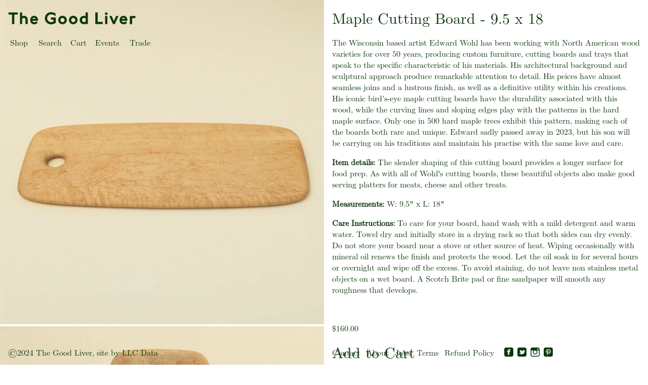

--- FILE ---
content_type: text/html; charset=utf-8
request_url: https://good-liver.com/products/maple-cutting-board-9518
body_size: 21405
content:
<!doctype html>
<!--[if lt IE 7]><html class="no-js lt-ie9 lt-ie8 lt-ie7" lang="en"> <![endif]-->
<!--[if IE 7]><html class="no-js lt-ie9 lt-ie8" lang="en"> <![endif]-->
<!--[if IE 8]><html class="no-js lt-ie9" lang="en"> <![endif]-->
<!--[if IE 9 ]><html class="ie9 no-js"> <![endif]-->
<!--[if (gt IE 9)|!(IE)]><!--> <html class="no-js"> <!--<![endif]-->
<head>
  <meta name="p:domain_verify" content="445175a731e8c5d978e3e961eb4f0980"/>
<meta name="facebook-domain-verification" content="06hgd42yqxalrej1ok17t3jx672f0c" />

  <!-- Basic page needs ================================================== -->
  <meta charset="utf-8">
  <meta http-equiv="X-UA-Compatible" content="IE=edge,chrome=1">
  <meta name="google-site-verification" content="yICSV9IvGXeByi8c5MdMipqm-xRLlEGngtpKo-wiM2Y" />

  

  <!-- Title and description ================================================== -->
  <title> Maple Cutting Board - 9.5 x 18 </title>

  
  <meta name="description" content="The Wisconsin based artist Edward Wohl has been working with North American wood varieties for over 50 years, producing custom furniture, cutting boards and trays that speak to the specific characteristic of his materials. His architectural background and sculptural approach produce remarkable attention to detail. His ">
  

  <!-- Social meta ================================================== -->
  

  <meta property="og:type" content="product">
  <meta property="og:title" content="Maple Cutting Board - 9.5 x 18">
  <meta property="og:url" content="https://good-liver.com/products/maple-cutting-board-9518">
  
  <meta property="og:image" content="http://good-liver.com/cdn/shop/files/maple-cutting-board-95-x-18-436920_grande.jpg?v=1748044681">
  <meta property="og:image:secure_url" content="https://good-liver.com/cdn/shop/files/maple-cutting-board-95-x-18-436920_grande.jpg?v=1748044681">
  
  <meta property="og:image" content="http://good-liver.com/cdn/shop/files/maple-cutting-board-95-x-18-740425_grande.jpg?v=1748044681">
  <meta property="og:image:secure_url" content="https://good-liver.com/cdn/shop/files/maple-cutting-board-95-x-18-740425_grande.jpg?v=1748044681">
  
  <meta property="og:image" content="http://good-liver.com/cdn/shop/files/maple-cutting-board-95-x-18-771901_grande.jpg?v=1748044681">
  <meta property="og:image:secure_url" content="https://good-liver.com/cdn/shop/files/maple-cutting-board-95-x-18-771901_grande.jpg?v=1748044681">
  
  <meta property="og:price:amount" content="160.00">
  <meta property="og:price:currency" content="USD">



  <meta property="og:description" content="The Wisconsin based artist Edward Wohl has been working with North American wood varieties for over 50 years, producing custom furniture, cutting boards and trays that speak to the specific characteristic of his materials. His architectural background and sculptural approach produce remarkable attention to detail. His ">


<meta property="og:site_name" content="The Good Liver">



  <meta name="twitter:card" content="summary">




  <meta name="twitter:title" content="Maple Cutting Board - 9.5 x 18">
  <meta name="twitter:description" content="The Wisconsin based artist Edward Wohl has been working with North American wood varieties for over 50 years, producing custom furniture, cutting boards and trays that speak to the specific characteri">
  <meta name="twitter:image" content="https://good-liver.com/cdn/shop/files/maple-cutting-board-95-x-18-436920_large.jpg?v=1748044681">
  <meta name="twitter:image:width" content="480">
  <meta name="twitter:image:height" content="480">



  <!-- Helpers ================================================== -->
  <link rel="canonical" href="https://good-liver.com/products/maple-cutting-board-9518">
  <meta name="viewport" content="width=device-width,initial-scale=1">

  <!-- CSS ================================================== -->
  <link href="//good-liver.com/cdn/shop/t/1/assets/theme.scss.css?v=132390793968400290891748044590" rel="stylesheet" type="text/css" media="all" />


  <!-- Header hook for plugins ================================================== -->
  <script>window.performance && window.performance.mark && window.performance.mark('shopify.content_for_header.start');</script><meta name="google-site-verification" content="F1CBIPMi78Ao-qkgq2wvsMs9cyCB_V_5HjzwjQ7S8Kk">
<meta id="shopify-digital-wallet" name="shopify-digital-wallet" content="/13841689/digital_wallets/dialog">
<meta name="shopify-checkout-api-token" content="e979a29ff2933c73b32c0f978bb965be">
<link rel="alternate" type="application/json+oembed" href="https://good-liver.com/products/maple-cutting-board-9518.oembed">
<script async="async" src="/checkouts/internal/preloads.js?locale=en-US"></script>
<script id="apple-pay-shop-capabilities" type="application/json">{"shopId":13841689,"countryCode":"US","currencyCode":"USD","merchantCapabilities":["supports3DS"],"merchantId":"gid:\/\/shopify\/Shop\/13841689","merchantName":"The Good Liver","requiredBillingContactFields":["postalAddress","email","phone"],"requiredShippingContactFields":["postalAddress","email","phone"],"shippingType":"shipping","supportedNetworks":["visa","masterCard","amex","discover","elo","jcb"],"total":{"type":"pending","label":"The Good Liver","amount":"1.00"},"shopifyPaymentsEnabled":true,"supportsSubscriptions":true}</script>
<script id="shopify-features" type="application/json">{"accessToken":"e979a29ff2933c73b32c0f978bb965be","betas":["rich-media-storefront-analytics"],"domain":"good-liver.com","predictiveSearch":true,"shopId":13841689,"locale":"en"}</script>
<script>var Shopify = Shopify || {};
Shopify.shop = "thegoodliver.myshopify.com";
Shopify.locale = "en";
Shopify.currency = {"active":"USD","rate":"1.0"};
Shopify.country = "US";
Shopify.theme = {"name":"launchpad-star","id":117676547,"schema_name":null,"schema_version":null,"theme_store_id":null,"role":"main"};
Shopify.theme.handle = "null";
Shopify.theme.style = {"id":null,"handle":null};
Shopify.cdnHost = "good-liver.com/cdn";
Shopify.routes = Shopify.routes || {};
Shopify.routes.root = "/";</script>
<script type="module">!function(o){(o.Shopify=o.Shopify||{}).modules=!0}(window);</script>
<script>!function(o){function n(){var o=[];function n(){o.push(Array.prototype.slice.apply(arguments))}return n.q=o,n}var t=o.Shopify=o.Shopify||{};t.loadFeatures=n(),t.autoloadFeatures=n()}(window);</script>
<script id="shop-js-analytics" type="application/json">{"pageType":"product"}</script>
<script defer="defer" async type="module" src="//good-liver.com/cdn/shopifycloud/shop-js/modules/v2/client.init-shop-cart-sync_IZsNAliE.en.esm.js"></script>
<script defer="defer" async type="module" src="//good-liver.com/cdn/shopifycloud/shop-js/modules/v2/chunk.common_0OUaOowp.esm.js"></script>
<script type="module">
  await import("//good-liver.com/cdn/shopifycloud/shop-js/modules/v2/client.init-shop-cart-sync_IZsNAliE.en.esm.js");
await import("//good-liver.com/cdn/shopifycloud/shop-js/modules/v2/chunk.common_0OUaOowp.esm.js");

  window.Shopify.SignInWithShop?.initShopCartSync?.({"fedCMEnabled":true,"windoidEnabled":true});

</script>
<script id="__st">var __st={"a":13841689,"offset":-28800,"reqid":"375632a0-536d-4af1-b043-8a50254fe2c0-1768553294","pageurl":"good-liver.com\/products\/maple-cutting-board-9518","u":"31bc7cf0e7d3","p":"product","rtyp":"product","rid":7443531301056};</script>
<script>window.ShopifyPaypalV4VisibilityTracking = true;</script>
<script id="captcha-bootstrap">!function(){'use strict';const t='contact',e='account',n='new_comment',o=[[t,t],['blogs',n],['comments',n],[t,'customer']],c=[[e,'customer_login'],[e,'guest_login'],[e,'recover_customer_password'],[e,'create_customer']],r=t=>t.map((([t,e])=>`form[action*='/${t}']:not([data-nocaptcha='true']) input[name='form_type'][value='${e}']`)).join(','),a=t=>()=>t?[...document.querySelectorAll(t)].map((t=>t.form)):[];function s(){const t=[...o],e=r(t);return a(e)}const i='password',u='form_key',d=['recaptcha-v3-token','g-recaptcha-response','h-captcha-response',i],f=()=>{try{return window.sessionStorage}catch{return}},m='__shopify_v',_=t=>t.elements[u];function p(t,e,n=!1){try{const o=window.sessionStorage,c=JSON.parse(o.getItem(e)),{data:r}=function(t){const{data:e,action:n}=t;return t[m]||n?{data:e,action:n}:{data:t,action:n}}(c);for(const[e,n]of Object.entries(r))t.elements[e]&&(t.elements[e].value=n);n&&o.removeItem(e)}catch(o){console.error('form repopulation failed',{error:o})}}const l='form_type',E='cptcha';function T(t){t.dataset[E]=!0}const w=window,h=w.document,L='Shopify',v='ce_forms',y='captcha';let A=!1;((t,e)=>{const n=(g='f06e6c50-85a8-45c8-87d0-21a2b65856fe',I='https://cdn.shopify.com/shopifycloud/storefront-forms-hcaptcha/ce_storefront_forms_captcha_hcaptcha.v1.5.2.iife.js',D={infoText:'Protected by hCaptcha',privacyText:'Privacy',termsText:'Terms'},(t,e,n)=>{const o=w[L][v],c=o.bindForm;if(c)return c(t,g,e,D).then(n);var r;o.q.push([[t,g,e,D],n]),r=I,A||(h.body.append(Object.assign(h.createElement('script'),{id:'captcha-provider',async:!0,src:r})),A=!0)});var g,I,D;w[L]=w[L]||{},w[L][v]=w[L][v]||{},w[L][v].q=[],w[L][y]=w[L][y]||{},w[L][y].protect=function(t,e){n(t,void 0,e),T(t)},Object.freeze(w[L][y]),function(t,e,n,w,h,L){const[v,y,A,g]=function(t,e,n){const i=e?o:[],u=t?c:[],d=[...i,...u],f=r(d),m=r(i),_=r(d.filter((([t,e])=>n.includes(e))));return[a(f),a(m),a(_),s()]}(w,h,L),I=t=>{const e=t.target;return e instanceof HTMLFormElement?e:e&&e.form},D=t=>v().includes(t);t.addEventListener('submit',(t=>{const e=I(t);if(!e)return;const n=D(e)&&!e.dataset.hcaptchaBound&&!e.dataset.recaptchaBound,o=_(e),c=g().includes(e)&&(!o||!o.value);(n||c)&&t.preventDefault(),c&&!n&&(function(t){try{if(!f())return;!function(t){const e=f();if(!e)return;const n=_(t);if(!n)return;const o=n.value;o&&e.removeItem(o)}(t);const e=Array.from(Array(32),(()=>Math.random().toString(36)[2])).join('');!function(t,e){_(t)||t.append(Object.assign(document.createElement('input'),{type:'hidden',name:u})),t.elements[u].value=e}(t,e),function(t,e){const n=f();if(!n)return;const o=[...t.querySelectorAll(`input[type='${i}']`)].map((({name:t})=>t)),c=[...d,...o],r={};for(const[a,s]of new FormData(t).entries())c.includes(a)||(r[a]=s);n.setItem(e,JSON.stringify({[m]:1,action:t.action,data:r}))}(t,e)}catch(e){console.error('failed to persist form',e)}}(e),e.submit())}));const S=(t,e)=>{t&&!t.dataset[E]&&(n(t,e.some((e=>e===t))),T(t))};for(const o of['focusin','change'])t.addEventListener(o,(t=>{const e=I(t);D(e)&&S(e,y())}));const B=e.get('form_key'),M=e.get(l),P=B&&M;t.addEventListener('DOMContentLoaded',(()=>{const t=y();if(P)for(const e of t)e.elements[l].value===M&&p(e,B);[...new Set([...A(),...v().filter((t=>'true'===t.dataset.shopifyCaptcha))])].forEach((e=>S(e,t)))}))}(h,new URLSearchParams(w.location.search),n,t,e,['guest_login'])})(!0,!0)}();</script>
<script integrity="sha256-4kQ18oKyAcykRKYeNunJcIwy7WH5gtpwJnB7kiuLZ1E=" data-source-attribution="shopify.loadfeatures" defer="defer" src="//good-liver.com/cdn/shopifycloud/storefront/assets/storefront/load_feature-a0a9edcb.js" crossorigin="anonymous"></script>
<script data-source-attribution="shopify.dynamic_checkout.dynamic.init">var Shopify=Shopify||{};Shopify.PaymentButton=Shopify.PaymentButton||{isStorefrontPortableWallets:!0,init:function(){window.Shopify.PaymentButton.init=function(){};var t=document.createElement("script");t.src="https://good-liver.com/cdn/shopifycloud/portable-wallets/latest/portable-wallets.en.js",t.type="module",document.head.appendChild(t)}};
</script>
<script data-source-attribution="shopify.dynamic_checkout.buyer_consent">
  function portableWalletsHideBuyerConsent(e){var t=document.getElementById("shopify-buyer-consent"),n=document.getElementById("shopify-subscription-policy-button");t&&n&&(t.classList.add("hidden"),t.setAttribute("aria-hidden","true"),n.removeEventListener("click",e))}function portableWalletsShowBuyerConsent(e){var t=document.getElementById("shopify-buyer-consent"),n=document.getElementById("shopify-subscription-policy-button");t&&n&&(t.classList.remove("hidden"),t.removeAttribute("aria-hidden"),n.addEventListener("click",e))}window.Shopify?.PaymentButton&&(window.Shopify.PaymentButton.hideBuyerConsent=portableWalletsHideBuyerConsent,window.Shopify.PaymentButton.showBuyerConsent=portableWalletsShowBuyerConsent);
</script>
<script data-source-attribution="shopify.dynamic_checkout.cart.bootstrap">document.addEventListener("DOMContentLoaded",(function(){function t(){return document.querySelector("shopify-accelerated-checkout-cart, shopify-accelerated-checkout")}if(t())Shopify.PaymentButton.init();else{new MutationObserver((function(e,n){t()&&(Shopify.PaymentButton.init(),n.disconnect())})).observe(document.body,{childList:!0,subtree:!0})}}));
</script>
<link id="shopify-accelerated-checkout-styles" rel="stylesheet" media="screen" href="https://good-liver.com/cdn/shopifycloud/portable-wallets/latest/accelerated-checkout-backwards-compat.css" crossorigin="anonymous">
<style id="shopify-accelerated-checkout-cart">
        #shopify-buyer-consent {
  margin-top: 1em;
  display: inline-block;
  width: 100%;
}

#shopify-buyer-consent.hidden {
  display: none;
}

#shopify-subscription-policy-button {
  background: none;
  border: none;
  padding: 0;
  text-decoration: underline;
  font-size: inherit;
  cursor: pointer;
}

#shopify-subscription-policy-button::before {
  box-shadow: none;
}

      </style>

<script>window.performance && window.performance.mark && window.performance.mark('shopify.content_for_header.end');</script>

  

<!--[if lt IE 9]>
<script src="//cdnjs.cloudflare.com/ajax/libs/html5shiv/3.7.2/html5shiv.min.js" type="text/javascript"></script>
<script src="//good-liver.com/cdn/shop/t/1/assets/respond.min.js?v=52248677837542619231468434568" type="text/javascript"></script>
<link href="//good-liver.com/cdn/shop/t/1/assets/respond-proxy.html" id="respond-proxy" rel="respond-proxy" />
<link href="//good-liver.com/search?q=fdb272ca76f4a745c1a9b1e8c18b51b6" id="respond-redirect" rel="respond-redirect" />
<script src="//good-liver.com/search?q=fdb272ca76f4a745c1a9b1e8c18b51b6" type="text/javascript"></script>
<![endif]-->



  <script src="//ajax.googleapis.com/ajax/libs/jquery/1.11.0/jquery.min.js" type="text/javascript"></script>
  <script src="//good-liver.com/cdn/shop/t/1/assets/modernizr.min.js?v=26620055551102246001468434568" type="text/javascript"></script>
  <script src="//good-liver.com/cdn/shop/t/1/assets/timber.js?v=59506424532381042971696027611" type="text/javascript"></script>
  <script src="//good-liver.com/cdn/shop/t/1/assets/menu.js?v=82359912394778378801472933228" type="text/javascript"></script>
  <script src="https://cdn.jsdelivr.net/npm/axios/dist/axios.min.js"></script>
  <script src="////cdnjs.cloudflare.com/ajax/libs/moment.js/2.27.0/moment.min.js" type="text/javascript"></script>

  <script src="//good-liver.com/cdn/shop/t/1/assets/jquery.swipeshow.min.js?v=181314311085962249551471387565" type="text/javascript"></script>
  <link href="//good-liver.com/cdn/shop/t/1/assets/swipeshow.css?v=4734867507142173451471387965" rel="stylesheet" type="text/css" media="all" />
  
  <script>
    $(document).ready(function(){
      console.log("%c The Good Liver", "color: #0d370d");
      console.log("%c Designed and Developed by LLC Data ", "background: #00f; color: #fff");
      console.log("https://llcdata.com");
      
      
      if(localStorage.getItem('good_liver_holiday_shipping')){
      	var saved = localStorage.getItem('good_liver_holiday_shipping');
        var datemoment = moment(saved).format();
        var future = moment(datemoment).add(1, 'days').format();
        console.log("time now: "+moment().format());
        console.log("disclaimer expires on: "+future);
        var test = moment().isAfter(future);
        if(test){
            $(".modal").addClass("on");
        }  
      }else{
      	$(".modal").addClass("on");
      };
      
      $(".close, .ok").click(function(){
        localStorage.setItem('good_liver_holiday_shipping', moment().format())
        $(".modal").removeClass("on");
      });
      
      
    });
  </script>
<meta name="facebook-domain-verification" content="06hgd42yqxalrej1ok17t3jx672f0c" />

<script>
  (function(w, d, t, h, s, n) {
    w.FlodeskObject = n;
    var fn = function() {
      (w[n].q = w[n].q || []).push(arguments);
    };
    w[n] = w[n] || fn;
    var f = d.getElementsByTagName(t)[0];
    var v = '?v=' + Math.floor(new Date().getTime() / (120 * 1000)) * 60;
    var sm = d.createElement(t);
    sm.async = true;
    sm.type = 'module';
    sm.src = h + s + '.mjs' + v;
    f.parentNode.insertBefore(sm, f);
    var sn = d.createElement(t);
    sn.async = true;
    sn.noModule = true;
    sn.src = h + s + '.js' + v;
    f.parentNode.insertBefore(sn, f);
  })(window, document, 'script', 'https://assets.flodesk.com', '/universal', 'fd');
</script>

  
  
<link href="https://monorail-edge.shopifysvc.com" rel="dns-prefetch">
<script>(function(){if ("sendBeacon" in navigator && "performance" in window) {try {var session_token_from_headers = performance.getEntriesByType('navigation')[0].serverTiming.find(x => x.name == '_s').description;} catch {var session_token_from_headers = undefined;}var session_cookie_matches = document.cookie.match(/_shopify_s=([^;]*)/);var session_token_from_cookie = session_cookie_matches && session_cookie_matches.length === 2 ? session_cookie_matches[1] : "";var session_token = session_token_from_headers || session_token_from_cookie || "";function handle_abandonment_event(e) {var entries = performance.getEntries().filter(function(entry) {return /monorail-edge.shopifysvc.com/.test(entry.name);});if (!window.abandonment_tracked && entries.length === 0) {window.abandonment_tracked = true;var currentMs = Date.now();var navigation_start = performance.timing.navigationStart;var payload = {shop_id: 13841689,url: window.location.href,navigation_start,duration: currentMs - navigation_start,session_token,page_type: "product"};window.navigator.sendBeacon("https://monorail-edge.shopifysvc.com/v1/produce", JSON.stringify({schema_id: "online_store_buyer_site_abandonment/1.1",payload: payload,metadata: {event_created_at_ms: currentMs,event_sent_at_ms: currentMs}}));}}window.addEventListener('pagehide', handle_abandonment_event);}}());</script>
<script id="web-pixels-manager-setup">(function e(e,d,r,n,o){if(void 0===o&&(o={}),!Boolean(null===(a=null===(i=window.Shopify)||void 0===i?void 0:i.analytics)||void 0===a?void 0:a.replayQueue)){var i,a;window.Shopify=window.Shopify||{};var t=window.Shopify;t.analytics=t.analytics||{};var s=t.analytics;s.replayQueue=[],s.publish=function(e,d,r){return s.replayQueue.push([e,d,r]),!0};try{self.performance.mark("wpm:start")}catch(e){}var l=function(){var e={modern:/Edge?\/(1{2}[4-9]|1[2-9]\d|[2-9]\d{2}|\d{4,})\.\d+(\.\d+|)|Firefox\/(1{2}[4-9]|1[2-9]\d|[2-9]\d{2}|\d{4,})\.\d+(\.\d+|)|Chrom(ium|e)\/(9{2}|\d{3,})\.\d+(\.\d+|)|(Maci|X1{2}).+ Version\/(15\.\d+|(1[6-9]|[2-9]\d|\d{3,})\.\d+)([,.]\d+|)( \(\w+\)|)( Mobile\/\w+|) Safari\/|Chrome.+OPR\/(9{2}|\d{3,})\.\d+\.\d+|(CPU[ +]OS|iPhone[ +]OS|CPU[ +]iPhone|CPU IPhone OS|CPU iPad OS)[ +]+(15[._]\d+|(1[6-9]|[2-9]\d|\d{3,})[._]\d+)([._]\d+|)|Android:?[ /-](13[3-9]|1[4-9]\d|[2-9]\d{2}|\d{4,})(\.\d+|)(\.\d+|)|Android.+Firefox\/(13[5-9]|1[4-9]\d|[2-9]\d{2}|\d{4,})\.\d+(\.\d+|)|Android.+Chrom(ium|e)\/(13[3-9]|1[4-9]\d|[2-9]\d{2}|\d{4,})\.\d+(\.\d+|)|SamsungBrowser\/([2-9]\d|\d{3,})\.\d+/,legacy:/Edge?\/(1[6-9]|[2-9]\d|\d{3,})\.\d+(\.\d+|)|Firefox\/(5[4-9]|[6-9]\d|\d{3,})\.\d+(\.\d+|)|Chrom(ium|e)\/(5[1-9]|[6-9]\d|\d{3,})\.\d+(\.\d+|)([\d.]+$|.*Safari\/(?![\d.]+ Edge\/[\d.]+$))|(Maci|X1{2}).+ Version\/(10\.\d+|(1[1-9]|[2-9]\d|\d{3,})\.\d+)([,.]\d+|)( \(\w+\)|)( Mobile\/\w+|) Safari\/|Chrome.+OPR\/(3[89]|[4-9]\d|\d{3,})\.\d+\.\d+|(CPU[ +]OS|iPhone[ +]OS|CPU[ +]iPhone|CPU IPhone OS|CPU iPad OS)[ +]+(10[._]\d+|(1[1-9]|[2-9]\d|\d{3,})[._]\d+)([._]\d+|)|Android:?[ /-](13[3-9]|1[4-9]\d|[2-9]\d{2}|\d{4,})(\.\d+|)(\.\d+|)|Mobile Safari.+OPR\/([89]\d|\d{3,})\.\d+\.\d+|Android.+Firefox\/(13[5-9]|1[4-9]\d|[2-9]\d{2}|\d{4,})\.\d+(\.\d+|)|Android.+Chrom(ium|e)\/(13[3-9]|1[4-9]\d|[2-9]\d{2}|\d{4,})\.\d+(\.\d+|)|Android.+(UC? ?Browser|UCWEB|U3)[ /]?(15\.([5-9]|\d{2,})|(1[6-9]|[2-9]\d|\d{3,})\.\d+)\.\d+|SamsungBrowser\/(5\.\d+|([6-9]|\d{2,})\.\d+)|Android.+MQ{2}Browser\/(14(\.(9|\d{2,})|)|(1[5-9]|[2-9]\d|\d{3,})(\.\d+|))(\.\d+|)|K[Aa][Ii]OS\/(3\.\d+|([4-9]|\d{2,})\.\d+)(\.\d+|)/},d=e.modern,r=e.legacy,n=navigator.userAgent;return n.match(d)?"modern":n.match(r)?"legacy":"unknown"}(),u="modern"===l?"modern":"legacy",c=(null!=n?n:{modern:"",legacy:""})[u],f=function(e){return[e.baseUrl,"/wpm","/b",e.hashVersion,"modern"===e.buildTarget?"m":"l",".js"].join("")}({baseUrl:d,hashVersion:r,buildTarget:u}),m=function(e){var d=e.version,r=e.bundleTarget,n=e.surface,o=e.pageUrl,i=e.monorailEndpoint;return{emit:function(e){var a=e.status,t=e.errorMsg,s=(new Date).getTime(),l=JSON.stringify({metadata:{event_sent_at_ms:s},events:[{schema_id:"web_pixels_manager_load/3.1",payload:{version:d,bundle_target:r,page_url:o,status:a,surface:n,error_msg:t},metadata:{event_created_at_ms:s}}]});if(!i)return console&&console.warn&&console.warn("[Web Pixels Manager] No Monorail endpoint provided, skipping logging."),!1;try{return self.navigator.sendBeacon.bind(self.navigator)(i,l)}catch(e){}var u=new XMLHttpRequest;try{return u.open("POST",i,!0),u.setRequestHeader("Content-Type","text/plain"),u.send(l),!0}catch(e){return console&&console.warn&&console.warn("[Web Pixels Manager] Got an unhandled error while logging to Monorail."),!1}}}}({version:r,bundleTarget:l,surface:e.surface,pageUrl:self.location.href,monorailEndpoint:e.monorailEndpoint});try{o.browserTarget=l,function(e){var d=e.src,r=e.async,n=void 0===r||r,o=e.onload,i=e.onerror,a=e.sri,t=e.scriptDataAttributes,s=void 0===t?{}:t,l=document.createElement("script"),u=document.querySelector("head"),c=document.querySelector("body");if(l.async=n,l.src=d,a&&(l.integrity=a,l.crossOrigin="anonymous"),s)for(var f in s)if(Object.prototype.hasOwnProperty.call(s,f))try{l.dataset[f]=s[f]}catch(e){}if(o&&l.addEventListener("load",o),i&&l.addEventListener("error",i),u)u.appendChild(l);else{if(!c)throw new Error("Did not find a head or body element to append the script");c.appendChild(l)}}({src:f,async:!0,onload:function(){if(!function(){var e,d;return Boolean(null===(d=null===(e=window.Shopify)||void 0===e?void 0:e.analytics)||void 0===d?void 0:d.initialized)}()){var d=window.webPixelsManager.init(e)||void 0;if(d){var r=window.Shopify.analytics;r.replayQueue.forEach((function(e){var r=e[0],n=e[1],o=e[2];d.publishCustomEvent(r,n,o)})),r.replayQueue=[],r.publish=d.publishCustomEvent,r.visitor=d.visitor,r.initialized=!0}}},onerror:function(){return m.emit({status:"failed",errorMsg:"".concat(f," has failed to load")})},sri:function(e){var d=/^sha384-[A-Za-z0-9+/=]+$/;return"string"==typeof e&&d.test(e)}(c)?c:"",scriptDataAttributes:o}),m.emit({status:"loading"})}catch(e){m.emit({status:"failed",errorMsg:(null==e?void 0:e.message)||"Unknown error"})}}})({shopId: 13841689,storefrontBaseUrl: "https://good-liver.com",extensionsBaseUrl: "https://extensions.shopifycdn.com/cdn/shopifycloud/web-pixels-manager",monorailEndpoint: "https://monorail-edge.shopifysvc.com/unstable/produce_batch",surface: "storefront-renderer",enabledBetaFlags: ["2dca8a86"],webPixelsConfigList: [{"id":"480673984","configuration":"{\"config\":\"{\\\"google_tag_ids\\\":[\\\"G-TJ1D5F0X9R\\\",\\\"AW-16763396488\\\",\\\"GT-PBKBBVL\\\"],\\\"target_country\\\":\\\"US\\\",\\\"gtag_events\\\":[{\\\"type\\\":\\\"begin_checkout\\\",\\\"action_label\\\":\\\"G-TJ1D5F0X9R\\\"},{\\\"type\\\":\\\"search\\\",\\\"action_label\\\":[\\\"G-TJ1D5F0X9R\\\",\\\"AW-16763396488\\\/hgMACOS8qqgbEIjDtLk-\\\"]},{\\\"type\\\":\\\"view_item\\\",\\\"action_label\\\":[\\\"G-TJ1D5F0X9R\\\",\\\"AW-16763396488\\\/EARfCOG8qqgbEIjDtLk-\\\",\\\"MC-LX93D1YQNB\\\"]},{\\\"type\\\":\\\"purchase\\\",\\\"action_label\\\":[\\\"G-TJ1D5F0X9R\\\",\\\"AW-16763396488\\\/XQfhCIjrvqgbEIjDtLk-\\\",\\\"MC-LX93D1YQNB\\\"]},{\\\"type\\\":\\\"page_view\\\",\\\"action_label\\\":[\\\"G-TJ1D5F0X9R\\\",\\\"AW-16763396488\\\/K6fNCMynn6gbEIjDtLk-\\\",\\\"MC-LX93D1YQNB\\\"]},{\\\"type\\\":\\\"add_payment_info\\\",\\\"action_label\\\":[\\\"G-TJ1D5F0X9R\\\",\\\"AW-16763396488\\\/7SK5COe8qqgbEIjDtLk-\\\"]},{\\\"type\\\":\\\"add_to_cart\\\",\\\"action_label\\\":[\\\"G-TJ1D5F0X9R\\\",\\\"AW-16763396488\\\/apANCMmnn6gbEIjDtLk-\\\"]}],\\\"enable_monitoring_mode\\\":false}\"}","eventPayloadVersion":"v1","runtimeContext":"OPEN","scriptVersion":"b2a88bafab3e21179ed38636efcd8a93","type":"APP","apiClientId":1780363,"privacyPurposes":[],"dataSharingAdjustments":{"protectedCustomerApprovalScopes":["read_customer_address","read_customer_email","read_customer_name","read_customer_personal_data","read_customer_phone"]}},{"id":"shopify-app-pixel","configuration":"{}","eventPayloadVersion":"v1","runtimeContext":"STRICT","scriptVersion":"0450","apiClientId":"shopify-pixel","type":"APP","privacyPurposes":["ANALYTICS","MARKETING"]},{"id":"shopify-custom-pixel","eventPayloadVersion":"v1","runtimeContext":"LAX","scriptVersion":"0450","apiClientId":"shopify-pixel","type":"CUSTOM","privacyPurposes":["ANALYTICS","MARKETING"]}],isMerchantRequest: false,initData: {"shop":{"name":"The Good Liver","paymentSettings":{"currencyCode":"USD"},"myshopifyDomain":"thegoodliver.myshopify.com","countryCode":"US","storefrontUrl":"https:\/\/good-liver.com"},"customer":null,"cart":null,"checkout":null,"productVariants":[{"price":{"amount":160.0,"currencyCode":"USD"},"product":{"title":"Maple Cutting Board - 9.5 x 18","vendor":"Edward Wohl","id":"7443531301056","untranslatedTitle":"Maple Cutting Board - 9.5 x 18","url":"\/products\/maple-cutting-board-9518","type":""},"id":"43438311538880","image":{"src":"\/\/good-liver.com\/cdn\/shop\/files\/maple-cutting-board-95-x-18-436920.jpg?v=1748044681"},"sku":"2","title":"Default Title","untranslatedTitle":"Default Title"}],"purchasingCompany":null},},"https://good-liver.com/cdn","fcfee988w5aeb613cpc8e4bc33m6693e112",{"modern":"","legacy":""},{"shopId":"13841689","storefrontBaseUrl":"https:\/\/good-liver.com","extensionBaseUrl":"https:\/\/extensions.shopifycdn.com\/cdn\/shopifycloud\/web-pixels-manager","surface":"storefront-renderer","enabledBetaFlags":"[\"2dca8a86\"]","isMerchantRequest":"false","hashVersion":"fcfee988w5aeb613cpc8e4bc33m6693e112","publish":"custom","events":"[[\"page_viewed\",{}],[\"product_viewed\",{\"productVariant\":{\"price\":{\"amount\":160.0,\"currencyCode\":\"USD\"},\"product\":{\"title\":\"Maple Cutting Board - 9.5 x 18\",\"vendor\":\"Edward Wohl\",\"id\":\"7443531301056\",\"untranslatedTitle\":\"Maple Cutting Board - 9.5 x 18\",\"url\":\"\/products\/maple-cutting-board-9518\",\"type\":\"\"},\"id\":\"43438311538880\",\"image\":{\"src\":\"\/\/good-liver.com\/cdn\/shop\/files\/maple-cutting-board-95-x-18-436920.jpg?v=1748044681\"},\"sku\":\"2\",\"title\":\"Default Title\",\"untranslatedTitle\":\"Default Title\"}}]]"});</script><script>
  window.ShopifyAnalytics = window.ShopifyAnalytics || {};
  window.ShopifyAnalytics.meta = window.ShopifyAnalytics.meta || {};
  window.ShopifyAnalytics.meta.currency = 'USD';
  var meta = {"product":{"id":7443531301056,"gid":"gid:\/\/shopify\/Product\/7443531301056","vendor":"Edward Wohl","type":"","handle":"maple-cutting-board-9518","variants":[{"id":43438311538880,"price":16000,"name":"Maple Cutting Board - 9.5 x 18","public_title":null,"sku":"2"}],"remote":false},"page":{"pageType":"product","resourceType":"product","resourceId":7443531301056,"requestId":"375632a0-536d-4af1-b043-8a50254fe2c0-1768553294"}};
  for (var attr in meta) {
    window.ShopifyAnalytics.meta[attr] = meta[attr];
  }
</script>
<script class="analytics">
  (function () {
    var customDocumentWrite = function(content) {
      var jquery = null;

      if (window.jQuery) {
        jquery = window.jQuery;
      } else if (window.Checkout && window.Checkout.$) {
        jquery = window.Checkout.$;
      }

      if (jquery) {
        jquery('body').append(content);
      }
    };

    var hasLoggedConversion = function(token) {
      if (token) {
        return document.cookie.indexOf('loggedConversion=' + token) !== -1;
      }
      return false;
    }

    var setCookieIfConversion = function(token) {
      if (token) {
        var twoMonthsFromNow = new Date(Date.now());
        twoMonthsFromNow.setMonth(twoMonthsFromNow.getMonth() + 2);

        document.cookie = 'loggedConversion=' + token + '; expires=' + twoMonthsFromNow;
      }
    }

    var trekkie = window.ShopifyAnalytics.lib = window.trekkie = window.trekkie || [];
    if (trekkie.integrations) {
      return;
    }
    trekkie.methods = [
      'identify',
      'page',
      'ready',
      'track',
      'trackForm',
      'trackLink'
    ];
    trekkie.factory = function(method) {
      return function() {
        var args = Array.prototype.slice.call(arguments);
        args.unshift(method);
        trekkie.push(args);
        return trekkie;
      };
    };
    for (var i = 0; i < trekkie.methods.length; i++) {
      var key = trekkie.methods[i];
      trekkie[key] = trekkie.factory(key);
    }
    trekkie.load = function(config) {
      trekkie.config = config || {};
      trekkie.config.initialDocumentCookie = document.cookie;
      var first = document.getElementsByTagName('script')[0];
      var script = document.createElement('script');
      script.type = 'text/javascript';
      script.onerror = function(e) {
        var scriptFallback = document.createElement('script');
        scriptFallback.type = 'text/javascript';
        scriptFallback.onerror = function(error) {
                var Monorail = {
      produce: function produce(monorailDomain, schemaId, payload) {
        var currentMs = new Date().getTime();
        var event = {
          schema_id: schemaId,
          payload: payload,
          metadata: {
            event_created_at_ms: currentMs,
            event_sent_at_ms: currentMs
          }
        };
        return Monorail.sendRequest("https://" + monorailDomain + "/v1/produce", JSON.stringify(event));
      },
      sendRequest: function sendRequest(endpointUrl, payload) {
        // Try the sendBeacon API
        if (window && window.navigator && typeof window.navigator.sendBeacon === 'function' && typeof window.Blob === 'function' && !Monorail.isIos12()) {
          var blobData = new window.Blob([payload], {
            type: 'text/plain'
          });

          if (window.navigator.sendBeacon(endpointUrl, blobData)) {
            return true;
          } // sendBeacon was not successful

        } // XHR beacon

        var xhr = new XMLHttpRequest();

        try {
          xhr.open('POST', endpointUrl);
          xhr.setRequestHeader('Content-Type', 'text/plain');
          xhr.send(payload);
        } catch (e) {
          console.log(e);
        }

        return false;
      },
      isIos12: function isIos12() {
        return window.navigator.userAgent.lastIndexOf('iPhone; CPU iPhone OS 12_') !== -1 || window.navigator.userAgent.lastIndexOf('iPad; CPU OS 12_') !== -1;
      }
    };
    Monorail.produce('monorail-edge.shopifysvc.com',
      'trekkie_storefront_load_errors/1.1',
      {shop_id: 13841689,
      theme_id: 117676547,
      app_name: "storefront",
      context_url: window.location.href,
      source_url: "//good-liver.com/cdn/s/trekkie.storefront.cd680fe47e6c39ca5d5df5f0a32d569bc48c0f27.min.js"});

        };
        scriptFallback.async = true;
        scriptFallback.src = '//good-liver.com/cdn/s/trekkie.storefront.cd680fe47e6c39ca5d5df5f0a32d569bc48c0f27.min.js';
        first.parentNode.insertBefore(scriptFallback, first);
      };
      script.async = true;
      script.src = '//good-liver.com/cdn/s/trekkie.storefront.cd680fe47e6c39ca5d5df5f0a32d569bc48c0f27.min.js';
      first.parentNode.insertBefore(script, first);
    };
    trekkie.load(
      {"Trekkie":{"appName":"storefront","development":false,"defaultAttributes":{"shopId":13841689,"isMerchantRequest":null,"themeId":117676547,"themeCityHash":"11706637412251870265","contentLanguage":"en","currency":"USD","eventMetadataId":"b00a4278-6879-4dcf-99a1-71bab5ddbc5b"},"isServerSideCookieWritingEnabled":true,"monorailRegion":"shop_domain","enabledBetaFlags":["65f19447"]},"Session Attribution":{},"S2S":{"facebookCapiEnabled":false,"source":"trekkie-storefront-renderer","apiClientId":580111}}
    );

    var loaded = false;
    trekkie.ready(function() {
      if (loaded) return;
      loaded = true;

      window.ShopifyAnalytics.lib = window.trekkie;

      var originalDocumentWrite = document.write;
      document.write = customDocumentWrite;
      try { window.ShopifyAnalytics.merchantGoogleAnalytics.call(this); } catch(error) {};
      document.write = originalDocumentWrite;

      window.ShopifyAnalytics.lib.page(null,{"pageType":"product","resourceType":"product","resourceId":7443531301056,"requestId":"375632a0-536d-4af1-b043-8a50254fe2c0-1768553294","shopifyEmitted":true});

      var match = window.location.pathname.match(/checkouts\/(.+)\/(thank_you|post_purchase)/)
      var token = match? match[1]: undefined;
      if (!hasLoggedConversion(token)) {
        setCookieIfConversion(token);
        window.ShopifyAnalytics.lib.track("Viewed Product",{"currency":"USD","variantId":43438311538880,"productId":7443531301056,"productGid":"gid:\/\/shopify\/Product\/7443531301056","name":"Maple Cutting Board - 9.5 x 18","price":"160.00","sku":"2","brand":"Edward Wohl","variant":null,"category":"","nonInteraction":true,"remote":false},undefined,undefined,{"shopifyEmitted":true});
      window.ShopifyAnalytics.lib.track("monorail:\/\/trekkie_storefront_viewed_product\/1.1",{"currency":"USD","variantId":43438311538880,"productId":7443531301056,"productGid":"gid:\/\/shopify\/Product\/7443531301056","name":"Maple Cutting Board - 9.5 x 18","price":"160.00","sku":"2","brand":"Edward Wohl","variant":null,"category":"","nonInteraction":true,"remote":false,"referer":"https:\/\/good-liver.com\/products\/maple-cutting-board-9518"});
      }
    });


        var eventsListenerScript = document.createElement('script');
        eventsListenerScript.async = true;
        eventsListenerScript.src = "//good-liver.com/cdn/shopifycloud/storefront/assets/shop_events_listener-3da45d37.js";
        document.getElementsByTagName('head')[0].appendChild(eventsListenerScript);

})();</script>
  <script>
  if (!window.ga || (window.ga && typeof window.ga !== 'function')) {
    window.ga = function ga() {
      (window.ga.q = window.ga.q || []).push(arguments);
      if (window.Shopify && window.Shopify.analytics && typeof window.Shopify.analytics.publish === 'function') {
        window.Shopify.analytics.publish("ga_stub_called", {}, {sendTo: "google_osp_migration"});
      }
      console.error("Shopify's Google Analytics stub called with:", Array.from(arguments), "\nSee https://help.shopify.com/manual/promoting-marketing/pixels/pixel-migration#google for more information.");
    };
    if (window.Shopify && window.Shopify.analytics && typeof window.Shopify.analytics.publish === 'function') {
      window.Shopify.analytics.publish("ga_stub_initialized", {}, {sendTo: "google_osp_migration"});
    }
  }
</script>
<script
  defer
  src="https://good-liver.com/cdn/shopifycloud/perf-kit/shopify-perf-kit-3.0.3.min.js"
  data-application="storefront-renderer"
  data-shop-id="13841689"
  data-render-region="gcp-us-central1"
  data-page-type="product"
  data-theme-instance-id="117676547"
  data-theme-name=""
  data-theme-version=""
  data-monorail-region="shop_domain"
  data-resource-timing-sampling-rate="10"
  data-shs="true"
  data-shs-beacon="true"
  data-shs-export-with-fetch="true"
  data-shs-logs-sample-rate="1"
  data-shs-beacon-endpoint="https://good-liver.com/api/collect"
></script>
</head>


<body id="maple-cutting-board-9-5-x-18" class="template-product" >
  
  <div class="modal" style="display: none">
    <div class="innermodal">
      <div class="close">Close</div>
      <div class="copy">
        <u>Holiday Orders</u><br><br>
If you are looking to have your order arrive before Christmas please contact us prior to ordering to request a custom shipping quote.<br><br>
<a href="mailto:info@good-liver.com">info@good-liver.com</a><br><br>(additional fees may apply)
        <div class="ok">Ok</div>
      </div>
    </div>
  </div>

  	<!-- header -->
  <div class="header ">
    <div class="logo"><a href="/" alt="The Good Liver">
      <svg xmlns="http://www.w3.org/2000/svg" width="293" height="28" viewBox="0 0 293.2 28"><polygon points="0 5.4 8 5.4 8 27.5 13.3 27.5 13.3 5.4 21.3 5.4 21.3 0.5 0 0.5 "/><path d="M41.1 10.1c-0.9-0.7-1.8-1.1-2.8-1.4 -0.9-0.2-1.7-0.3-2.4-0.3 -1.3 0-2.5 0.2-3.4 0.6 -0.4 0.2-0.7 0.3-1 0.5V0.5h-5.2v27h5.2V14.8c0.5-0.3 1-0.6 1.6-0.9 0.7-0.3 1.5-0.5 2.3-0.5 1.1 0 2 0.3 2.6 1 0.6 0.7 1 1.7 1 3.1v10h5.2v-9.8c0-1.9-0.3-3.5-0.9-4.7C42.7 11.8 42 10.8 41.1 10.1z"/><path d="M97.5 17.2h5.9v4.6c-0.8 0.3-1.5 0.6-2.4 0.8 -1 0.2-2 0.4-2.9 0.4 -1.2 0-2.4-0.2-3.5-0.7 -1.1-0.5-2.1-1.1-2.9-1.9 -0.8-0.8-1.5-1.7-1.9-2.8 -0.5-1.1-0.7-2.3-0.7-3.6 0-1.3 0.2-2.5 0.7-3.6 0.5-1.1 1.1-2 1.9-2.8 0.8-0.8 1.7-1.4 2.8-1.9 1.1-0.5 2.2-0.7 3.4-0.7 1.5 0 3 0.2 4.6 0.7 1.5 0.5 3 1.2 4.5 2.3l1.3 0.9V3l-0.4-0.2c-1.7-0.9-3.4-1.6-5.1-2C101.1 0.2 99.5 0 98.1 0c-2 0-3.9 0.4-5.7 1.1 -1.7 0.7-3.3 1.7-4.6 3 -1.3 1.3-2.3 2.8-3 4.5 -0.7 1.7-1.1 3.5-1.1 5.5 0 2 0.4 3.9 1.2 5.7 0.8 1.7 1.8 3.2 3.2 4.4 1.3 1.2 2.9 2.2 4.6 2.9 1.7 0.7 3.6 1 5.6 1 0.8 0 1.7-0.1 2.6-0.3 0.9-0.2 1.8-0.4 2.7-0.7 0.9-0.3 1.8-0.6 2.6-1 0.8-0.4 1.6-0.8 2.3-1.2l0.4-0.2V12.3H97.5V17.2z"/><path d="M131.5 11.2c-0.9-0.9-2-1.6-3.2-2.1 -1.2-0.5-2.5-0.8-3.9-0.8 -1.4 0-2.8 0.3-4 0.8 -1.2 0.5-2.3 1.2-3.1 2.1 -0.9 0.9-1.6 1.9-2.1 3.1 -0.5 1.2-0.7 2.5-0.7 3.8 0 1.4 0.3 2.6 0.7 3.8 0.5 1.2 1.2 2.2 2.1 3.1 0.9 0.9 1.9 1.6 3.1 2.1 1.2 0.5 2.5 0.8 4 0.8 1.4 0 2.7-0.3 4-0.8 1.2-0.5 2.3-1.2 3.2-2.1 0.9-0.9 1.6-1.9 2.1-3.1 0.5-1.2 0.7-2.5 0.7-3.8 0-1.3-0.2-2.6-0.7-3.8C133.1 13.2 132.4 12.1 131.5 11.2zM124.4 23c-0.7 0-1.3-0.1-1.8-0.3 -0.6-0.2-1-0.6-1.5-1 -0.4-0.4-0.7-0.9-1-1.5 -0.2-0.6-0.4-1.3-0.4-2 0-0.7 0.1-1.4 0.4-2 0.2-0.6 0.6-1.1 1-1.5 0.4-0.4 0.9-0.7 1.5-1 0.6-0.2 1.2-0.3 1.8-0.3 0.7 0 1.3 0.1 1.8 0.4 0.6 0.2 1 0.6 1.5 1 0.4 0.4 0.7 0.9 1 1.5 0.2 0.6 0.4 1.3 0.4 2 0 0.7-0.1 1.4-0.4 2 -0.2 0.6-0.6 1.1-1 1.5 -0.4 0.4-0.9 0.7-1.5 1C125.7 22.9 125.1 23 124.4 23z"/><path d="M156.3 11.2c-0.9-0.9-2-1.6-3.2-2.1 -1.2-0.5-2.5-0.8-4-0.8 -1.4 0-2.8 0.3-4 0.8 -1.2 0.5-2.3 1.2-3.1 2.1 -0.9 0.9-1.6 1.9-2.1 3.1 -0.5 1.2-0.7 2.5-0.7 3.8 0 1.4 0.3 2.6 0.7 3.8 0.5 1.2 1.2 2.2 2.1 3.1 0.9 0.9 1.9 1.6 3.1 2.1 1.2 0.5 2.5 0.8 4 0.8 1.4 0 2.7-0.3 4-0.8 1.2-0.5 2.3-1.2 3.2-2.1 0.9-0.9 1.6-1.9 2.1-3.1 0.5-1.2 0.7-2.5 0.7-3.8 0-1.3-0.2-2.6-0.7-3.8C157.9 13.2 157.2 12.1 156.3 11.2zM149.2 23c-0.7 0-1.3-0.1-1.8-0.3 -0.6-0.2-1-0.6-1.5-1 -0.4-0.4-0.7-0.9-1-1.5 -0.2-0.6-0.4-1.3-0.4-2 0-0.7 0.1-1.4 0.4-2 0.2-0.6 0.6-1.1 1-1.5 0.4-0.4 0.9-0.7 1.5-1 0.6-0.2 1.2-0.3 1.8-0.3 0.7 0 1.3 0.1 1.8 0.4 0.6 0.2 1 0.6 1.5 1 0.4 0.4 0.7 0.9 1 1.5 0.2 0.6 0.4 1.3 0.4 2 0 0.7-0.1 1.4-0.4 2 -0.2 0.6-0.6 1.1-1 1.5 -0.4 0.4-0.9 0.7-1.5 1C150.5 22.9 149.9 23 149.2 23z"/><path d="M177.6 9.3c-0.3-0.2-0.7-0.3-1.1-0.4 -0.9-0.3-1.9-0.5-3-0.5 -1.2 0-2.4 0.2-3.5 0.7 -1.1 0.5-2.1 1.1-3 1.9 -0.9 0.8-1.6 1.9-2.2 3 -0.5 1.2-0.8 2.5-0.8 4 0 1.7 0.3 3.2 0.9 4.4 0.6 1.2 1.4 2.2 2.3 3 0.9 0.8 2 1.4 3.1 1.8 1.1 0.4 2.1 0.6 3.1 0.6 1.5 0 3-0.4 4.4-1.2v0.9h4.9V0.5h-5.2V9.3zM177.6 21.5c-0.1 0.1-0.3 0.2-0.4 0.3 -0.2 0.2-0.5 0.4-0.9 0.5 -0.3 0.2-0.7 0.3-1.1 0.4 -0.8 0.2-1.8 0.2-2.9-0.1 -0.5-0.2-1-0.5-1.4-0.9 -0.4-0.4-0.8-0.9-1.1-1.5 -0.3-0.6-0.4-1.4-0.4-2.2 0-0.7 0.1-1.3 0.3-1.9 0.2-0.6 0.5-1.1 0.9-1.5 0.4-0.4 0.8-0.8 1.4-1 0.5-0.2 1.2-0.4 1.9-0.4 0.8 0 1.6 0.1 2.3 0.4 0.6 0.2 1 0.5 1.5 0.8V21.5z"/><polygon points="205.4 0.6 200.1 0.6 200.1 27.5 217.3 27.5 217.3 22.6 205.4 22.6 "/><rect x="222.6" y="8.8" width="5.2" height="18.7"/><polygon points="242.8 20.7 237.8 8.8 232.3 8.8 240.7 27.5 245 27.5 253.4 8.8 247.9 8.8 "/><path d="M225.2 6.6c1.7 0 3.1-1.4 3.1-3.1 0-1.7-1.4-3.1-3.1-3.1 -1.7 0-3.1 1.4-3.1 3.1C222.1 5.2 223.5 6.6 225.2 6.6z"/><path d="M291 9.1c-1-0.4-2-0.6-2.8-0.6 -1.2 0-2.2 0.3-3.1 0.8 -0.2 0.1-0.4 0.3-0.6 0.4v-0.8h-4.9v18.7h5.2V14.8c0.4-0.4 0.8-0.7 1.2-0.9 0.5-0.3 1.1-0.4 1.8-0.4 0.5 0 1.1 0.1 1.6 0.3 0.6 0.2 1.1 0.4 1.6 0.7l2.2-4.1C293.2 10.2 291.9 9.5 291 9.1z"/><path d="M261 19.9c0 2.3 2.7 3.3 4.2 3.3 1.7 0 3.3-0.5 5.1-2.1l2.8 3.4c-1.6 1.8-4.1 3.4-7.9 3.4 -5.7 0-9.3-3.9-9.3-9.5s3.2-10 9.2-10c6.1 0 8.9 5.3 8.9 10.9v0.6H261zM268.6 15.6c-0.4-1.3-1.8-2.8-3.6-2.8 -2.1 0-3.6 1.3-3.9 2.8H268.6z"/><path d="M55 19.9c0 2.3 2.7 3.3 4.2 3.3 1.7 0 3.3-0.5 5.1-2.1l2.8 3.4c-1.6 1.8-4.1 3.4-7.9 3.4 -5.7 0-9.3-3.9-9.3-9.5S53.1 8.4 59.1 8.4c6.1 0 8.9 5.3 8.9 10.9v0.6H55zM62.5 15.6c-0.4-1.3-1.8-2.8-3.6-2.8 -2.1 0-3.6 1.3-3.9 2.8H62.5z"/></svg>

      </a></div>
    <!--<div class="cart">Cart</div>-->
    <div class="linktitles noselect">
      <div class="cattitle">Shop</div>
      <div class="searchtitle">Search</div>
      <div class="carttitle"><a href="/cart">Cart</a></div>
      <div class="eventstitle"><a href="/collections/events">Events</a></div>
      <div class="eventstitle"><a href="/pages/trade-program">Trade</a></div>
      <!--<div class="eventstitle"><a href="/products/store-appointment">Appointments</a></div>-->
    </div>

    <div class="searchholder">
      <form action="/search" method="get" class="header-bar__search-form clearfix" role="search">
    
    <input type="search" name="q" value="" class="header-bar__search-input" placeholder="">
    <button type="submit" class="header-bar__search-submit">
      <span class="icon icon-search" aria-hidden="true"></span>
      <span class="fallback-text">enter</span>
    </button>
  </form>
    </div>

    <div class="cats">
      <ul class="allcats">
        <li class="nr"><a href="/collections/2025-holiday-gift-guide">2025 Holiday Gift Guide</a></li>
        <li class="nr"><a href="/collections/2025-holiday-gift-guide-under-50">Gifts Under $50</a></li>
        <li class="nr"><a href="/collections/2025-holiday-gift-guide-investment">Premium Gifts</a></li>
        <li class="nr"><a href="/collections/new-arrivals">New Arrivals</a></li>
        <li class ="nr"><a href="/collections/bestsellers">Bestsellers</a></li>
        <li class ="nr"><a href="/collections/restocked">Restocked</a></li>
        <li class ="nr"><a href="/products/gift-card">Gift Card</a></li>
        
     

      <li class="catsubtitle">Shop TGL</li>
      
        <li><a href="/collections/view-all">View All,</a></li>
      
        <li><a href="/collections/kitchen">Kitchen,</a></li>
      
        <li><a href="/collections/knives">Knives,</a></li>
      
        <li><a href="/collections/table">Table,</a></li>
      
        <li><a href="/collections/tgl-table-drinkware">Drinkware,</a></li>
      
        <li><a href="/collections/incense">Incense,</a></li>
      
        <li><a href="/collections/personal">Personal,</a></li>
      
        <li><a href="/collections/beauty-wellness">Beauty & Wellness,</a></li>
      
        <li><a href="/collections/bathroom">Bathroom,</a></li>
      
        <li><a href="/collections/lifestyle">Lifestyle,</a></li>
      
        <li><a href="/collections/office">Office,</a></li>
      
        <li><a href="/collections/garden">Garden</a></li>
      
       
      <li class="catsubtitle">Shop Tea</li>
      
        <li><a href="/collections/tea">View All,</a></li>
      
        <li><a href="/collections/tea-matcha">Matcha,</a></li>
      
        <li><a href="/collections/tea-loose-tea">Loose Tea,</a></li>
      
        <li><a href="/collections/tea-tea-pairings">Tea Pairings,</a></li>
      
        <li><a href="/collections/teaware">Teaware</a></li>
      
       <li class="catsubtitle">Price</li>
      
        <li><a href="/collections/1-50">$1–$50,</a></li>
      
        <li><a href="/collections/50-100">$50–$100,</a></li>
      
        <li><a href="/collections/100-200">$100–$200,</a></li>
      
        <li><a href="/collections/200-300">$200–$300,</a></li>
      
        <li><a href="/collections/tgl-300-and-up">$300 and up</a></li>
       
      <li class="catsubtitle">Sale</li>
      
        <li><a href="/collections/tgl-sample-sale">Sample Sale</a></li>
      
                    
        
      </ul>
    </div>
  </div>

        <script>
  (function(w, d, t, h, s, n) {
    w.FlodeskObject = n;
    var fn = function() {
      (w[n].q = w[n].q || []).push(arguments);
    };
    w[n] = w[n] || fn;
    var f = d.getElementsByTagName(t)[0];
    var v = '?v=' + Math.floor(new Date().getTime() / (120 * 1000)) * 60;
    var sm = d.createElement(t);
    sm.async = true;
    sm.type = 'module';
    sm.src = h + s + '.mjs' + v;
    f.parentNode.insertBefore(sm, f);
    var sn = d.createElement(t);
    sn.async = true;
    sn.noModule = true;
    sn.src = h + s + '.js' + v;
    f.parentNode.insertBefore(sn, f);
  })(window, document, 'script', 'https://assets.flodesk.com', '/universal', 'fd');
</script>
        
        <!-- header-->

  <div itemscope itemtype="http://schema.org/Product">

  
  

  <meta itemprop="url" content="https://good-liver.com/products/maple-cutting-board-9518?variant=43438311538880">
  <meta itemprop="image" content="//good-liver.com/cdn/shop/files/maple-cutting-board-95-x-18-436920_grande.jpg?v=1748044681">

  

	<div class="productpage">
      
  <div class="productleft">

         
            <ul class="productimages">
              <li class="productimage">
                    <img src="//good-liver.com/cdn/shop/files/maple-cutting-board-95-x-18-436920_1200x.jpg?v=1748044681" alt="Maple Cutting Board - 9.5 x 18">
                </li><li class="productimage">
                    <img src="//good-liver.com/cdn/shop/files/maple-cutting-board-95-x-18-740425_1200x.jpg?v=1748044681" alt="Maple Cutting Board - 9.5 x 18">
                </li><li class="productimage">
                    <img src="//good-liver.com/cdn/shop/files/maple-cutting-board-95-x-18-771901_1200x.jpg?v=1748044681" alt="Maple Cutting Board - 9.5 x 18">
                </li><li class="productimage">
                    <img src="//good-liver.com/cdn/shop/files/maple-cutting-board-95-x-18-379512_1200x.jpg?v=1748044681" alt="Maple Cutting Board - 9.5 x 18">
                </li><li class="productimage">
                    <img src="//good-liver.com/cdn/shop/files/maple-cutting-board-95-x-18-227682_1200x.jpg?v=1748044682" alt="Maple Cutting Board - 9.5 x 18">
                </li><li class="productimage">
                    <img src="//good-liver.com/cdn/shop/files/maple-cutting-board-95-x-18-767527_1200x.jpg?v=1748044682" alt="Maple Cutting Board - 9.5 x 18">
                </li><li class="productimage">
                    <img src="//good-liver.com/cdn/shop/files/maple-cutting-board-95-x-18-472067_1200x.jpg?v=1748044685" alt="Maple Cutting Board - 9.5 x 18">
                </li></ul>
    		<div id="mobileproductimages" class="mobileslides swipeshow">
        	<ul class="slides">
          		<li class="productimage">
              <li class="slide">
                    <img src="//good-liver.com/cdn/shop/files/maple-cutting-board-95-x-18-436920_1200x.jpg?v=1748044681" alt="Maple Cutting Board - 9.5 x 18">
                </li><li class="productimage">
              <li class="slide">
                    <img src="//good-liver.com/cdn/shop/files/maple-cutting-board-95-x-18-740425_1200x.jpg?v=1748044681" alt="Maple Cutting Board - 9.5 x 18">
                </li><li class="productimage">
              <li class="slide">
                    <img src="//good-liver.com/cdn/shop/files/maple-cutting-board-95-x-18-771901_1200x.jpg?v=1748044681" alt="Maple Cutting Board - 9.5 x 18">
                </li><li class="productimage">
              <li class="slide">
                    <img src="//good-liver.com/cdn/shop/files/maple-cutting-board-95-x-18-379512_1200x.jpg?v=1748044681" alt="Maple Cutting Board - 9.5 x 18">
                </li><li class="productimage">
              <li class="slide">
                    <img src="//good-liver.com/cdn/shop/files/maple-cutting-board-95-x-18-227682_1200x.jpg?v=1748044682" alt="Maple Cutting Board - 9.5 x 18">
                </li><li class="productimage">
              <li class="slide">
                    <img src="//good-liver.com/cdn/shop/files/maple-cutting-board-95-x-18-767527_1200x.jpg?v=1748044682" alt="Maple Cutting Board - 9.5 x 18">
                </li><li class="productimage">
              <li class="slide">
                    <img src="//good-liver.com/cdn/shop/files/maple-cutting-board-95-x-18-472067_1200x.jpg?v=1748044685" alt="Maple Cutting Board - 9.5 x 18">
                </li>
        	</ul>
             <div class="dots"></div>
            </div>
        
      </div><!--productleft-->
  
  		
  <div class="productright">
      <div class="grid__item large--one-half">
        
        <h1 itemprop="name" content="Maple Cutting Board - 9.5 x 18">Maple Cutting Board - 9.5 x 18</h1>

        <div itemprop="offers" itemscope itemtype="http://schema.org/Offer">

          <meta itemprop="priceCurrency" content="USD">
          <link itemprop="availability" href="http://schema.org/InStock">


          <div class="productdescrip" itemprop="description">
            <p class="Body"><meta charset="utf-8"><span>The Wisconsin based artist Edward Wohl has been working with North American wood varieties for over 50 years, producing custom furniture, cutting boards and trays that speak to the specific characteristic of his materials. His architectural background and sculptural approach produce remarkable attention to detail. His peices have almost seamless joins and a lustrous finish, as well as a definitive utility within his creations. His iconic bird’s-eye maple cutting boards have the durability associated with this wood, while the curving lines and sloping edges play with the patterns in the hard maple surface. Only one in 500 hard maple trees exhibit this pattern, making each of the boards both rare and unique. Edward sadly passed away in 2023, but his son will be carrying on his traditions and maintain his practise with the same love and care. </span></p>
<p class="Body"><span><strong>Item details:</strong> The slender shaping of this cutting board provides a longer surface for food prep. As with all of Wohl's cutting boards, these beautiful objects also make good serving platters for meats, cheese and other treats. </span></p>
<p class="Body"><span><strong>Measurements:</strong> W: 9.5" x L: 18" </span></p>
<p class="Body"><span><strong>Care Instructions:</strong> To care for your board, hand wash with a mild detergent and warm water. Towel dry and initially store in a drying rack so that both sides can dry evenly. Do not store your board near a stove or other source of heat. Wiping occasionally with mineral oil renews the finish and protects the wood. Let the oil soak in for several hours or overnight and wipe off the excess. To avoid staining, do not leave non stainless metal objects on a wet board. A Scotch Brite pad or fine sandpaper will smooth any roughness that develops. </span></p>
<p class="Body"><br></p>
          </div>
                    
          
          <form action="/cart/add" method="post" enctype="multipart/form-data" id="AddToCartForm">
            
              <select name="id" id="productSelect" class="product-single__variants">
                <option value="">&nbsp;</option>
               
                
                  <option   selected="selected"  data-sku="2" value="43438311538880">Default Title - $160.00 USD</option>
                
              </select>
            
            <div class="product-single__prices">
              
            
              <span id="ProductPrice" class="product-single__price" itemprop="price" content="160.0">
              $160.00
            </span>
			<br>
            
          </div>


            
            <!--
            <div class="product-single__quantity">
              <label for="Quantity">Quantity</label>
              <input type="number" id="Quantity" name="quantity" value="1" min="1" class="quantity-selector">
            </div>
			-->

            

            
    <button type="submit" name="add" id="AddToCart" class="btn">
      <span id="AddToCartText">Add to Cart</span>
    </button>
  
            

            

            
            
            
          </form>


          
          




<div class="social-sharing is-clean" data-permalink="https://good-liver.com/products/maple-cutting-board-9518">

  
    <a target="_blank" href="//www.facebook.com/sharer.php?u=https://good-liver.com/products/maple-cutting-board-9518" class="share-facebook">
      <span class="icon icon-facebook"></span>
      <div class="socialsvg">
    <svg xmlns="http://www.w3.org/2000/svg" width="241" height="241" viewBox="0 0 241.3 241.1">
      <path class="st0" d="M227.7 13.5c-9.4-9.3-24.4-13-47-13 -30 0-60.1 0-60.1 0h0c0 0-30.1 0-60.1 0 -22.6 0-37.6 3.6-47 13S0.5 37.8 0.5 60.5c0 30.1 0 60 0 60s0 30.1 0 60.1c0 22.6 3.6 37.6 13 47 9.3 9.4 24.3 13.1 47.1 13.1 30.1 0 60.1 0 60.1 0h0c0 0 30 0 60.1 0 22.7 0 37.7-3.7 47.1-13.1 9.3-9.4 13-24.4 13-47 0-30 0-60.1 0-60.1s0-29.8 0-60C240.8 37.8 237.1 22.8 227.7 13.5zM159.3 69.7c0 0-7.5 0-13.5 0 -8.5 0-10.7 3.9-10.7 12.2 0 3.9 0 8 0 8h24.2v26h-24.2v79.8h-34.5v-79.8H78.7v-26h21.9c0 0 0-7.9 0-15.5 0-15.3 11.1-30.3 29.1-30.3 12.3 0 29.6 0 29.6 0V69.7z"/></svg>
       </div>
      
    </a>
  

  
    <a target="_blank" href="//twitter.com/share?text=Maple%20Cutting%20Board%20-%209.5%20x%2018&amp;url=https://good-liver.com/products/maple-cutting-board-9518" class="share-twitter">
      <div class="socialsvg">
    <svg xmlns="http://www.w3.org/2000/svg" width="241" height="241" viewBox="0 0 241.3 241.1">
<path class="st0" d="M227.7 13.5c-9.4-9.3-24.4-13-47-13 -30 0-60.1 0-60.1 0h0c0 0-30.1 0-60.1 0 -22.6 0-37.6 3.6-47 13C4.2 22.8 0.5 37.8 0.5 60.5c0 30.1 0 60 0 60s0 30.1 0 60.1c0 22.6 3.6 37.6 13 47 9.3 9.4 24.3 13.1 47.1 13.1 30.1 0 60.1 0 60.1 0h0c0 0 30 0 60.1 0 22.7 0 37.7-3.7 47.1-13.1 9.3-9.4 13-24.4 13-47 0-30 0-60.1 0-60.1s0-29.8 0-60C240.8 37.8 237.1 22.8 227.7 13.5zM190.2 107.3c-3.9 50.3-64.5 105.9-150.2 42.4 18.8 7 46.1-1 51.8-5.1C66 121.8 61 86.9 76.3 56.5c20.2 35.4 52.6 42.7 52.6 42.7 2.5-24.9 24.4-33.1 38.7-29.5 14.3 3.6 19.6 15.1 19.6 15.1 5.3 1.3 21.5 3.5 21.5 3.5C204.7 92.9 196 102.3 190.2 107.3z"/></svg>
</div>
    </a>
  

  

    
      <a target="_blank" href="//pinterest.com/pin/create/button/?url=https://good-liver.com/products/maple-cutting-board-9518&amp;media=http://good-liver.com/cdn/shop/files/maple-cutting-board-95-x-18-436920_1024x1024.jpg?v=1748044681&amp;description=Maple%20Cutting%20Board%20-%209.5%20x%2018" class="share-pinterest">
<div class="socialsvg">
    <svg xmlns="http://www.w3.org/2000/svg" width="241" height="241" viewBox="0 0 241.3 241.1"><path class="st0" d="M227.7 13.5c-9.4-9.3-24.4-13-47-13 -30 0-60.1 0-60.1 0l0 0c0 0-30.1 0-60.1 0 -22.6 0-37.6 3.6-47 13C4.2 22.8 0.5 37.8 0.5 60.5c0 30.1 0 60 0 60s0 30.1 0 60.1c0 22.6 3.6 37.6 13 47 9.3 9.4 24.3 13.1 47.1 13.1 30.1 0 60.1 0 60.1 0l0 0c0 0 30 0 60.1 0 22.7 0 37.7-3.7 47.1-13.1 9.3-9.4 13-24.4 13-47 0-30 0-60.1 0-60.1s0-29.8 0-60C240.8 37.8 237.1 22.8 227.7 13.5zM184.8 100.2c-1.7 33.2-18.3 60-48.2 60.7 -19.3 0.5-25.2-11.5-25.2-11.5s-5.8 22.9-7.6 28.9c-1.9 5.9-6.8 15.1-9.8 18 -3.7 3.5-7.3 1.5-8.5-1.1 -1.2-2.5-1.7-13.1-0.7-18.6 1.6-9.3 13.3-58.1 13.3-58.1s-5.7-11-2.2-22.7c3.4-11.7 9.8-16.6 18.4-16.5 7.3 0.1 12.3 7.2 11.5 16.5 -0.4 4.7-7.4 25.7-8.5 31 -1.4 7 2.9 16.7 11.8 17.7 8.1 0.9 13.9-0.3 21.2-9.6 7.4-9.2 13.1-32.8 11.4-45.7 -2-14.9-12.8-29.4-34.7-30.4 -24.3-1.1-41.4 10.7-48.1 30.5 -6.4 19.3 2.5 30.9 3 31.6 0.5 0.6 2.5 2.6 2.6 4 0.2 1.4-1.7 11.6-3.8 12.3 -1.1 0.4-2.1 0.7-4.5-0.4 -4.7-2-19.2-13.8-17.8-37.5 1.6-26.9 24.3-57.8 68.6-56.7C162.1 43.7 186.4 68.7 184.8 100.2z"/></svg>
</div>
        
      </a>
    
  
  <!--
  	<a href="http://myregistry.com" target="_blank">
  	<div class="registry">
      add to registry
      </div>
      </a>
-->

    

  

  

</div>

          

		</div>

      </div>
  </div><!-- productright-->
  </div><!--productpage-->

  

</div>
  
  </div>

<!--
  
    





  <hr class="hr--clear hr--small">
  <div class="section-header section-header--medium">
    <h4 class="section-header__title">More from this collection</h4>
  </div>
  <div class="grid-uniform grid-link__container">
    
    
    
      
        
          
          











<div class="grid__item large--one-quarter medium--one-quarter small--one-half">
  <a href="/collections/100-200/products/long-chefs-knife" class="grid-link text-center">
    <span class="grid-link__image grid-link__image--product">
      
      
      <span class="grid-link__image-centered">
        <img src="//good-liver.com/cdn/shop/products/long-chefs-knife-hk4-498164_grande.jpg?v=1748044963" alt="Long Chef&#39;s Knife - HK4">
      </span>
    </span>
    <p class="grid-link__title">Long Chef's Knife - HK4</p>
    
    <p class="grid-link__meta">
      
      
      $196.00
    </p>
  </a>
</div>
        
      
    
      
        
          
          











<div class="grid__item large--one-quarter medium--one-quarter small--one-half">
  <a href="/collections/100-200/products/japanese-bread-knife" class="grid-link text-center">
    <span class="grid-link__image grid-link__image--product">
      
      
      <span class="grid-link__image-centered">
        <img src="//good-liver.com/cdn/shop/products/japanese-bread-knife-534145_grande.jpg?v=1748044963" alt="Japanese Bread Knife">
      </span>
    </span>
    <p class="grid-link__title">Japanese Bread Knife</p>
    
    <p class="grid-link__meta">
      
      
      $188.00
    </p>
  </a>
</div>
        
      
    
      
        
          
          











<div class="grid__item large--one-quarter medium--one-quarter small--one-half">
  <a href="/collections/100-200/products/k3-filleting-knife" class="grid-link text-center">
    <span class="grid-link__image grid-link__image--product">
      
      
      <span class="grid-link__image-centered">
        <img src="//good-liver.com/cdn/shop/files/k3-filleting-knife-pom-497788_grande.jpg?v=1748045020" alt="K3 Filleting Knife - POMPOM w/ Brass Rivets">
      </span>
    </span>
    <p class="grid-link__title">K3 Filleting Knife - POM</p>
    
    <p class="grid-link__meta">
      
      
      $130.00
    </p>
  </a>
</div>
        
      
    
      
        
          
          











<div class="grid__item large--one-quarter medium--one-quarter small--one-half">
  <a href="/collections/100-200/products/sld-fine-cutting-scissors" class="grid-link text-center">
    <span class="grid-link__image grid-link__image--product">
      
      
      <span class="grid-link__image-centered">
        <img src="//good-liver.com/cdn/shop/products/sld-fine-cutting-scissors-774487_grande.jpg?v=1748044716" alt="SLD Fine Cutting Scissors">
      </span>
    </span>
    <p class="grid-link__title">SLD Fine Cutting Scissors</p>
    
    <p class="grid-link__meta">
      
      
      $194.00
    </p>
  </a>
</div>
        
      
    
      
        
      
    
  </div>


  
-->


<script src="//good-liver.com/cdn/shopifycloud/storefront/assets/themes_support/option_selection-b017cd28.js" type="text/javascript"></script>
<script>
  var selectCallback = function(variant, selector) {
    timber.productPage({
      money_format: "${{amount}}",
      variant: variant,
      selector: selector,
      translations: {
        add_to_cart : "Add to Cart",
        sold_out : "Sold Out<a href='#' id='BIS_trigger'>***</a>",
        unavailable : "Unavailable"
      }
    });
  };

  jQuery(function($) {
    new Shopify.OptionSelectors('productSelect', {
      product: {"id":7443531301056,"title":"Maple Cutting Board - 9.5 x 18","handle":"maple-cutting-board-9518","description":"\u003cp class=\"Body\"\u003e\u003cmeta charset=\"utf-8\"\u003e\u003cspan\u003eThe Wisconsin based artist Edward Wohl has been working with North American wood varieties for over 50 years, producing custom furniture, cutting boards and trays that speak to the specific characteristic of his materials. His architectural background and sculptural approach produce remarkable attention to detail. His peices have almost seamless joins and a lustrous finish, as well as a definitive utility within his creations. His iconic bird’s-eye maple cutting boards have the durability associated with this wood, while the curving lines and sloping edges play with the patterns in the hard maple surface. Only one in 500 hard maple trees exhibit this pattern, making each of the boards both rare and unique. Edward sadly passed away in 2023, but his son will be carrying on his traditions and maintain his practise with the same love and care. \u003c\/span\u003e\u003c\/p\u003e\n\u003cp class=\"Body\"\u003e\u003cspan\u003e\u003cstrong\u003eItem details:\u003c\/strong\u003e The slender shaping of this cutting board provides a longer surface for food prep. As with all of Wohl's cutting boards, these beautiful objects also make good serving platters for meats, cheese and other treats. \u003c\/span\u003e\u003c\/p\u003e\n\u003cp class=\"Body\"\u003e\u003cspan\u003e\u003cstrong\u003eMeasurements:\u003c\/strong\u003e W: 9.5\" x L: 18\" \u003c\/span\u003e\u003c\/p\u003e\n\u003cp class=\"Body\"\u003e\u003cspan\u003e\u003cstrong\u003eCare Instructions:\u003c\/strong\u003e To care for your board, hand wash with a mild detergent and warm water. Towel dry and initially store in a drying rack so that both sides can dry evenly. Do not store your board near a stove or other source of heat. Wiping occasionally with mineral oil renews the finish and protects the wood. Let the oil soak in for several hours or overnight and wipe off the excess. To avoid staining, do not leave non stainless metal objects on a wet board. A Scotch Brite pad or fine sandpaper will smooth any roughness that develops. \u003c\/span\u003e\u003c\/p\u003e\n\u003cp class=\"Body\"\u003e\u003cbr\u003e\u003c\/p\u003e","published_at":"2023-10-08T14:15:26-07:00","created_at":"2023-02-01T13:12:00-08:00","vendor":"Edward Wohl","type":"","tags":["bird's eye maple","cutting board","kitchen","made in usa","maple","table","tgl"],"price":16000,"price_min":16000,"price_max":16000,"available":true,"price_varies":false,"compare_at_price":null,"compare_at_price_min":0,"compare_at_price_max":0,"compare_at_price_varies":false,"variants":[{"id":43438311538880,"title":"Default Title","option1":"Default Title","option2":null,"option3":null,"sku":"2","requires_shipping":true,"taxable":true,"featured_image":null,"available":true,"name":"Maple Cutting Board - 9.5 x 18","public_title":null,"options":["Default Title"],"price":16000,"weight":10886,"compare_at_price":null,"inventory_quantity":2,"inventory_management":"shopify","inventory_policy":"deny","barcode":"11538880","requires_selling_plan":false,"selling_plan_allocations":[]}],"images":["\/\/good-liver.com\/cdn\/shop\/files\/maple-cutting-board-95-x-18-436920.jpg?v=1748044681","\/\/good-liver.com\/cdn\/shop\/files\/maple-cutting-board-95-x-18-740425.jpg?v=1748044681","\/\/good-liver.com\/cdn\/shop\/files\/maple-cutting-board-95-x-18-771901.jpg?v=1748044681","\/\/good-liver.com\/cdn\/shop\/files\/maple-cutting-board-95-x-18-379512.jpg?v=1748044681","\/\/good-liver.com\/cdn\/shop\/files\/maple-cutting-board-95-x-18-227682.jpg?v=1748044682","\/\/good-liver.com\/cdn\/shop\/files\/maple-cutting-board-95-x-18-767527.jpg?v=1748044682","\/\/good-liver.com\/cdn\/shop\/files\/maple-cutting-board-95-x-18-472067.jpg?v=1748044685"],"featured_image":"\/\/good-liver.com\/cdn\/shop\/files\/maple-cutting-board-95-x-18-436920.jpg?v=1748044681","options":["Title"],"media":[{"alt":"Maple Cutting Board - 9.5 x 18","id":29029868208320,"position":1,"preview_image":{"aspect_ratio":1.0,"height":2048,"width":2048,"src":"\/\/good-liver.com\/cdn\/shop\/files\/maple-cutting-board-95-x-18-436920.jpg?v=1748044681"},"aspect_ratio":1.0,"height":2048,"media_type":"image","src":"\/\/good-liver.com\/cdn\/shop\/files\/maple-cutting-board-95-x-18-436920.jpg?v=1748044681","width":2048},{"alt":"Maple Cutting Board - 9.5 x 18","id":29029868175552,"position":2,"preview_image":{"aspect_ratio":1.0,"height":2048,"width":2048,"src":"\/\/good-liver.com\/cdn\/shop\/files\/maple-cutting-board-95-x-18-740425.jpg?v=1748044681"},"aspect_ratio":1.0,"height":2048,"media_type":"image","src":"\/\/good-liver.com\/cdn\/shop\/files\/maple-cutting-board-95-x-18-740425.jpg?v=1748044681","width":2048},{"alt":"Maple Cutting Board - 9.5 x 18","id":29029868241088,"position":3,"preview_image":{"aspect_ratio":1.0,"height":2048,"width":2048,"src":"\/\/good-liver.com\/cdn\/shop\/files\/maple-cutting-board-95-x-18-771901.jpg?v=1748044681"},"aspect_ratio":1.0,"height":2048,"media_type":"image","src":"\/\/good-liver.com\/cdn\/shop\/files\/maple-cutting-board-95-x-18-771901.jpg?v=1748044681","width":2048},{"alt":"Maple Cutting Board - 9.5 x 18","id":29029868339392,"position":4,"preview_image":{"aspect_ratio":1.0,"height":2048,"width":2048,"src":"\/\/good-liver.com\/cdn\/shop\/files\/maple-cutting-board-95-x-18-379512.jpg?v=1748044681"},"aspect_ratio":1.0,"height":2048,"media_type":"image","src":"\/\/good-liver.com\/cdn\/shop\/files\/maple-cutting-board-95-x-18-379512.jpg?v=1748044681","width":2048},{"alt":"Maple Cutting Board - 9.5 x 18","id":29029868470464,"position":5,"preview_image":{"aspect_ratio":1.0,"height":2048,"width":2048,"src":"\/\/good-liver.com\/cdn\/shop\/files\/maple-cutting-board-95-x-18-227682.jpg?v=1748044682"},"aspect_ratio":1.0,"height":2048,"media_type":"image","src":"\/\/good-liver.com\/cdn\/shop\/files\/maple-cutting-board-95-x-18-227682.jpg?v=1748044682","width":2048},{"alt":"Maple Cutting Board - 9.5 x 18","id":29029868372160,"position":6,"preview_image":{"aspect_ratio":1.0,"height":2048,"width":2048,"src":"\/\/good-liver.com\/cdn\/shop\/files\/maple-cutting-board-95-x-18-767527.jpg?v=1748044682"},"aspect_ratio":1.0,"height":2048,"media_type":"image","src":"\/\/good-liver.com\/cdn\/shop\/files\/maple-cutting-board-95-x-18-767527.jpg?v=1748044682","width":2048},{"alt":"Maple Cutting Board - 9.5 x 18","id":29029868437696,"position":7,"preview_image":{"aspect_ratio":1.0,"height":2048,"width":2048,"src":"\/\/good-liver.com\/cdn\/shop\/files\/maple-cutting-board-95-x-18-472067.jpg?v=1748044685"},"aspect_ratio":1.0,"height":2048,"media_type":"image","src":"\/\/good-liver.com\/cdn\/shop\/files\/maple-cutting-board-95-x-18-472067.jpg?v=1748044685","width":2048}],"requires_selling_plan":false,"selling_plan_groups":[],"content":"\u003cp class=\"Body\"\u003e\u003cmeta charset=\"utf-8\"\u003e\u003cspan\u003eThe Wisconsin based artist Edward Wohl has been working with North American wood varieties for over 50 years, producing custom furniture, cutting boards and trays that speak to the specific characteristic of his materials. His architectural background and sculptural approach produce remarkable attention to detail. His peices have almost seamless joins and a lustrous finish, as well as a definitive utility within his creations. His iconic bird’s-eye maple cutting boards have the durability associated with this wood, while the curving lines and sloping edges play with the patterns in the hard maple surface. Only one in 500 hard maple trees exhibit this pattern, making each of the boards both rare and unique. Edward sadly passed away in 2023, but his son will be carrying on his traditions and maintain his practise with the same love and care. \u003c\/span\u003e\u003c\/p\u003e\n\u003cp class=\"Body\"\u003e\u003cspan\u003e\u003cstrong\u003eItem details:\u003c\/strong\u003e The slender shaping of this cutting board provides a longer surface for food prep. As with all of Wohl's cutting boards, these beautiful objects also make good serving platters for meats, cheese and other treats. \u003c\/span\u003e\u003c\/p\u003e\n\u003cp class=\"Body\"\u003e\u003cspan\u003e\u003cstrong\u003eMeasurements:\u003c\/strong\u003e W: 9.5\" x L: 18\" \u003c\/span\u003e\u003c\/p\u003e\n\u003cp class=\"Body\"\u003e\u003cspan\u003e\u003cstrong\u003eCare Instructions:\u003c\/strong\u003e To care for your board, hand wash with a mild detergent and warm water. Towel dry and initially store in a drying rack so that both sides can dry evenly. Do not store your board near a stove or other source of heat. Wiping occasionally with mineral oil renews the finish and protects the wood. Let the oil soak in for several hours or overnight and wipe off the excess. To avoid staining, do not leave non stainless metal objects on a wet board. A Scotch Brite pad or fine sandpaper will smooth any roughness that develops. \u003c\/span\u003e\u003c\/p\u003e\n\u003cp class=\"Body\"\u003e\u003cbr\u003e\u003c\/p\u003e"},
      onVariantSelected: selectCallback,
      enableHistoryState: true
    });

    // Add label if only one product option and it isn't 'Title'. Could be 'Size'.
    

    // Hide selectors if we only have 1 variant and its title contains 'Default'.
    
      $('.selector-wrapper').hide();
    

    $("#BIS_trigger").text("**");
    $("#BIS_trigger").css("text-transform", "lowercase");
  });
</script>

<script>
  $(document).ready(function() {
   $(".mobileslides").swipeshow();
    $("#BIS_trigger").text("Notify me when available");
    $("#BIS_trigger").css("text-transform", "lowercase");
});
</script>

  <div class="footer noselect ">
    <div class="footercopy">
      &copy;2024 The Good Liver, <a href="https://llcdata.com" target="_BLANK">site by LLC Data</a>
    </div>
    <div class="footerpages">
      
      <a href="/pages/contact" class="footertxt">Contact</a> &nbsp;

      <a href="/pages/about" class="footertxt">About</a> &nbsp;

      <a href="/pages/jobs" class="footertxt">Jobs</a> &nbsp;

      <a href="/policies/terms-of-service" class="footertxt">Terms</a> &nbsp;

      <a href="/policies/refund-policy" class="footertxt">Refund Policy</a> &nbsp;

      <div class="socialsvgs">
<!--<div class="socialsvg">
  <a href="https://good-liver.tumblr.com" target="_BLANK">
    <svg xmlns="http://www.w3.org/2000/svg" width="241" height="241" viewBox="0 0 241.3 241.1">
	<path class="st0" d="M227.7 13.5c-9.4-9.3-24.4-13-47-13 -30 0-60.1 0-60.1 0h0c0 0-30.1 0-60.1 0 -22.6 0-37.6 3.6-47 13C4.2 22.8 0.5 37.8 0.5 60.5c0 30.1 0 60 0 60s0 30.1 0 60.1c0 22.6 3.6 37.6 13 47 9.3 9.4 24.3 13.1 47.1 13.1 30.1 0 60.1 0 60.1 0h0c0 0 30 0 60.1 0 22.7 0 37.7-3.7 47.1-13.1 9.3-9.4 13-24.4 13-47 0-30 0-60.1 0-60.1s0-29.8 0-60C240.8 37.8 237.1 22.8 227.7 13.5zM164.3 184.9c0 0-17.6 8.5-33.7 8.5 -14.3 0-41.7-5.4-41.7-34.5 0-27.6 0-53.6 0-53.6H72.7V83.8c18.5-3.9 29.8-25.4 29.8-39.7h21.7v37.5h35.2v23.7h-35.2c0 0 0 31.9 0 46 0 23.9 27.4 18.5 40.2 10.2V184.9z"/></svg>
  </a>
</div>-->
<div class="socialsvg">
  <a href="https://www.facebook.com/thegoodliver" target="_BLANK">
    <svg xmlns="http://www.w3.org/2000/svg" width="241" height="241" viewBox="0 0 241.3 241.1">
      <path class="st0" d="M227.7 13.5c-9.4-9.3-24.4-13-47-13 -30 0-60.1 0-60.1 0h0c0 0-30.1 0-60.1 0 -22.6 0-37.6 3.6-47 13S0.5 37.8 0.5 60.5c0 30.1 0 60 0 60s0 30.1 0 60.1c0 22.6 3.6 37.6 13 47 9.3 9.4 24.3 13.1 47.1 13.1 30.1 0 60.1 0 60.1 0h0c0 0 30 0 60.1 0 22.7 0 37.7-3.7 47.1-13.1 9.3-9.4 13-24.4 13-47 0-30 0-60.1 0-60.1s0-29.8 0-60C240.8 37.8 237.1 22.8 227.7 13.5zM159.3 69.7c0 0-7.5 0-13.5 0 -8.5 0-10.7 3.9-10.7 12.2 0 3.9 0 8 0 8h24.2v26h-24.2v79.8h-34.5v-79.8H78.7v-26h21.9c0 0 0-7.9 0-15.5 0-15.3 11.1-30.3 29.1-30.3 12.3 0 29.6 0 29.6 0V69.7z"/></svg>
  </a>
</div>
<div class="socialsvg">
  <a href="https://twitter.com/goodliverstore" target="_BLANK">
    <svg xmlns="http://www.w3.org/2000/svg" width="241" height="241" viewBox="0 0 241.3 241.1">
<path class="st0" d="M227.7 13.5c-9.4-9.3-24.4-13-47-13 -30 0-60.1 0-60.1 0h0c0 0-30.1 0-60.1 0 -22.6 0-37.6 3.6-47 13C4.2 22.8 0.5 37.8 0.5 60.5c0 30.1 0 60 0 60s0 30.1 0 60.1c0 22.6 3.6 37.6 13 47 9.3 9.4 24.3 13.1 47.1 13.1 30.1 0 60.1 0 60.1 0h0c0 0 30 0 60.1 0 22.7 0 37.7-3.7 47.1-13.1 9.3-9.4 13-24.4 13-47 0-30 0-60.1 0-60.1s0-29.8 0-60C240.8 37.8 237.1 22.8 227.7 13.5zM190.2 107.3c-3.9 50.3-64.5 105.9-150.2 42.4 18.8 7 46.1-1 51.8-5.1C66 121.8 61 86.9 76.3 56.5c20.2 35.4 52.6 42.7 52.6 42.7 2.5-24.9 24.4-33.1 38.7-29.5 14.3 3.6 19.6 15.1 19.6 15.1 5.3 1.3 21.5 3.5 21.5 3.5C204.7 92.9 196 102.3 190.2 107.3z"/></svg>
  </a>
</div>
<div class="socialsvg">
  <a href="https://www.instagram.com/goodliverstore" target="_BLANK">
    <svg xmlns="http://www.w3.org/2000/svg" width="241" height="241" viewBox="0 0 241.3 241.1"><path class="st0" d="M227.7 14c-9.4-9.3-24.4-13-47-13 -30 0-60.1 0-60.1 0h0c0 0-30.1 0-60.1 0 -22.6 0-37.6 3.6-47 13C4.1 23.4 0.4 38.4 0.4 61.1c0 30.1 0 60 0 60s0 30.1 0 60.1c0 22.6 3.6 37.6 13 47 9.3 9.4 24.3 13.1 47.1 13.1 30.1 0 60.1 0 60.1 0h0c0 0 30 0 60.1 0 22.7 0 37.7-3.7 47.1-13.1 9.3-9.4 13-24.4 13-47 0-30 0-60.1 0-60.1s0-29.8 0-60C240.7 38.4 237 23.4 227.7 14zM177.2 42.8c0 0 0-3.9 0-7.8 0-3 0.5-4.9 1.7-6.1 1.2-1.2 3.2-1.7 6.1-1.7 3.9 0 7.8 0 7.9 0 0 0 3.9 0 7.9 0 3 0 4.9 0.5 6.1 1.7 1.2 1.2 1.7 3.2 1.7 6.1 0 3.9 0 7.8 0 7.8s0 3.9 0 7.9c0 3-0.5 4.9-1.7 6.1 -1.2 1.2-3.2 1.7-6.1 1.7 -3.9 0-7.8 0-7.9 0 0 0-3.9 0-7.9 0 -3 0-4.9-0.5-6.1-1.7 -1.2-1.2-1.7-3.2-1.7-6.1C177.2 46.8 177.2 42.8 177.2 42.8zM162.7 121.1c0 23.2-18.9 42.1-42.1 42.1 -23.2 0-42.1-18.9-42.1-42.1 0-23.2 18.9-42.1 42.1-42.1C143.8 79.1 162.7 97.9 162.7 121.1zM221.2 121.1v60.1c0 17.4-2.4 28.3-7.3 33.2 -4.9 4.9-15.8 7.3-33.2 7.3h-60.1H60.5c-17.4 0-28.3-2.4-33.2-7.3 -4.9-4.9-7.3-15.8-7.3-33.2v-60.1V75.5h59.2C66.8 86.7 59 103 59 121.1c0 34 27.6 61.6 61.6 61.6 34 0 61.6-27.6 61.6-61.6 0-18.1-7.8-34.4-20.2-45.7h59.2V121.1z"/></svg>
  </a>
</div>
<div class="socialsvg">
  <a href="https://www.pinterest.com/goodliverstore" target="_BLANK">
    <svg xmlns="http://www.w3.org/2000/svg" width="241" height="241" viewBox="0 0 241.3 241.1"><path class="st0" d="M227.7 13.5c-9.4-9.3-24.4-13-47-13 -30 0-60.1 0-60.1 0l0 0c0 0-30.1 0-60.1 0 -22.6 0-37.6 3.6-47 13C4.2 22.8 0.5 37.8 0.5 60.5c0 30.1 0 60 0 60s0 30.1 0 60.1c0 22.6 3.6 37.6 13 47 9.3 9.4 24.3 13.1 47.1 13.1 30.1 0 60.1 0 60.1 0l0 0c0 0 30 0 60.1 0 22.7 0 37.7-3.7 47.1-13.1 9.3-9.4 13-24.4 13-47 0-30 0-60.1 0-60.1s0-29.8 0-60C240.8 37.8 237.1 22.8 227.7 13.5zM184.8 100.2c-1.7 33.2-18.3 60-48.2 60.7 -19.3 0.5-25.2-11.5-25.2-11.5s-5.8 22.9-7.6 28.9c-1.9 5.9-6.8 15.1-9.8 18 -3.7 3.5-7.3 1.5-8.5-1.1 -1.2-2.5-1.7-13.1-0.7-18.6 1.6-9.3 13.3-58.1 13.3-58.1s-5.7-11-2.2-22.7c3.4-11.7 9.8-16.6 18.4-16.5 7.3 0.1 12.3 7.2 11.5 16.5 -0.4 4.7-7.4 25.7-8.5 31 -1.4 7 2.9 16.7 11.8 17.7 8.1 0.9 13.9-0.3 21.2-9.6 7.4-9.2 13.1-32.8 11.4-45.7 -2-14.9-12.8-29.4-34.7-30.4 -24.3-1.1-41.4 10.7-48.1 30.5 -6.4 19.3 2.5 30.9 3 31.6 0.5 0.6 2.5 2.6 2.6 4 0.2 1.4-1.7 11.6-3.8 12.3 -1.1 0.4-2.1 0.7-4.5-0.4 -4.7-2-19.2-13.8-17.8-37.5 1.6-26.9 24.3-57.8 68.6-56.7C162.1 43.7 186.4 68.7 184.8 100.2z"/></svg>
  </a>
</div>
</div>
    </div>
  </div>

  <div class="mobilefooter">
    <div class="footercopy">
      
      <a href="/pages/contact" class="footertxt">Contact</a> &nbsp;

      <a href="/pages/about" class="footertxt">About</a> &nbsp;

      <a href="/pages/jobs" class="footertxt">Jobs</a> &nbsp;

      <a href="/policies/terms-of-service" class="footertxt">Terms</a> &nbsp;

      <a href="/policies/refund-policy" class="footertxt">Refund Policy</a> &nbsp;
<!--
      --><div class="socialsvgs">
<!--<div class="socialsvg">
  <a href="https://good-liver.tumblr.com" target="_BLANK">
    <svg xmlns="http://www.w3.org/2000/svg" width="241" height="241" viewBox="0 0 241.3 241.1">
	<path class="st0" d="M227.7 13.5c-9.4-9.3-24.4-13-47-13 -30 0-60.1 0-60.1 0h0c0 0-30.1 0-60.1 0 -22.6 0-37.6 3.6-47 13C4.2 22.8 0.5 37.8 0.5 60.5c0 30.1 0 60 0 60s0 30.1 0 60.1c0 22.6 3.6 37.6 13 47 9.3 9.4 24.3 13.1 47.1 13.1 30.1 0 60.1 0 60.1 0h0c0 0 30 0 60.1 0 22.7 0 37.7-3.7 47.1-13.1 9.3-9.4 13-24.4 13-47 0-30 0-60.1 0-60.1s0-29.8 0-60C240.8 37.8 237.1 22.8 227.7 13.5zM164.3 184.9c0 0-17.6 8.5-33.7 8.5 -14.3 0-41.7-5.4-41.7-34.5 0-27.6 0-53.6 0-53.6H72.7V83.8c18.5-3.9 29.8-25.4 29.8-39.7h21.7v37.5h35.2v23.7h-35.2c0 0 0 31.9 0 46 0 23.9 27.4 18.5 40.2 10.2V184.9z"/></svg>
  </a>
</div>-->
<div class="socialsvg">
  <a href="https://www.facebook.com/thegoodliver" target="_BLANK">
    <svg xmlns="http://www.w3.org/2000/svg" width="241" height="241" viewBox="0 0 241.3 241.1">
      <path class="st0" d="M227.7 13.5c-9.4-9.3-24.4-13-47-13 -30 0-60.1 0-60.1 0h0c0 0-30.1 0-60.1 0 -22.6 0-37.6 3.6-47 13S0.5 37.8 0.5 60.5c0 30.1 0 60 0 60s0 30.1 0 60.1c0 22.6 3.6 37.6 13 47 9.3 9.4 24.3 13.1 47.1 13.1 30.1 0 60.1 0 60.1 0h0c0 0 30 0 60.1 0 22.7 0 37.7-3.7 47.1-13.1 9.3-9.4 13-24.4 13-47 0-30 0-60.1 0-60.1s0-29.8 0-60C240.8 37.8 237.1 22.8 227.7 13.5zM159.3 69.7c0 0-7.5 0-13.5 0 -8.5 0-10.7 3.9-10.7 12.2 0 3.9 0 8 0 8h24.2v26h-24.2v79.8h-34.5v-79.8H78.7v-26h21.9c0 0 0-7.9 0-15.5 0-15.3 11.1-30.3 29.1-30.3 12.3 0 29.6 0 29.6 0V69.7z"/></svg>
  </a>
</div>
<div class="socialsvg">
  <a href="https://twitter.com/goodliverstore" target="_BLANK">
    <svg xmlns="http://www.w3.org/2000/svg" width="241" height="241" viewBox="0 0 241.3 241.1">
<path class="st0" d="M227.7 13.5c-9.4-9.3-24.4-13-47-13 -30 0-60.1 0-60.1 0h0c0 0-30.1 0-60.1 0 -22.6 0-37.6 3.6-47 13C4.2 22.8 0.5 37.8 0.5 60.5c0 30.1 0 60 0 60s0 30.1 0 60.1c0 22.6 3.6 37.6 13 47 9.3 9.4 24.3 13.1 47.1 13.1 30.1 0 60.1 0 60.1 0h0c0 0 30 0 60.1 0 22.7 0 37.7-3.7 47.1-13.1 9.3-9.4 13-24.4 13-47 0-30 0-60.1 0-60.1s0-29.8 0-60C240.8 37.8 237.1 22.8 227.7 13.5zM190.2 107.3c-3.9 50.3-64.5 105.9-150.2 42.4 18.8 7 46.1-1 51.8-5.1C66 121.8 61 86.9 76.3 56.5c20.2 35.4 52.6 42.7 52.6 42.7 2.5-24.9 24.4-33.1 38.7-29.5 14.3 3.6 19.6 15.1 19.6 15.1 5.3 1.3 21.5 3.5 21.5 3.5C204.7 92.9 196 102.3 190.2 107.3z"/></svg>
  </a>
</div>
<div class="socialsvg">
  <a href="https://www.instagram.com/goodliverstore" target="_BLANK">
    <svg xmlns="http://www.w3.org/2000/svg" width="241" height="241" viewBox="0 0 241.3 241.1"><path class="st0" d="M227.7 14c-9.4-9.3-24.4-13-47-13 -30 0-60.1 0-60.1 0h0c0 0-30.1 0-60.1 0 -22.6 0-37.6 3.6-47 13C4.1 23.4 0.4 38.4 0.4 61.1c0 30.1 0 60 0 60s0 30.1 0 60.1c0 22.6 3.6 37.6 13 47 9.3 9.4 24.3 13.1 47.1 13.1 30.1 0 60.1 0 60.1 0h0c0 0 30 0 60.1 0 22.7 0 37.7-3.7 47.1-13.1 9.3-9.4 13-24.4 13-47 0-30 0-60.1 0-60.1s0-29.8 0-60C240.7 38.4 237 23.4 227.7 14zM177.2 42.8c0 0 0-3.9 0-7.8 0-3 0.5-4.9 1.7-6.1 1.2-1.2 3.2-1.7 6.1-1.7 3.9 0 7.8 0 7.9 0 0 0 3.9 0 7.9 0 3 0 4.9 0.5 6.1 1.7 1.2 1.2 1.7 3.2 1.7 6.1 0 3.9 0 7.8 0 7.8s0 3.9 0 7.9c0 3-0.5 4.9-1.7 6.1 -1.2 1.2-3.2 1.7-6.1 1.7 -3.9 0-7.8 0-7.9 0 0 0-3.9 0-7.9 0 -3 0-4.9-0.5-6.1-1.7 -1.2-1.2-1.7-3.2-1.7-6.1C177.2 46.8 177.2 42.8 177.2 42.8zM162.7 121.1c0 23.2-18.9 42.1-42.1 42.1 -23.2 0-42.1-18.9-42.1-42.1 0-23.2 18.9-42.1 42.1-42.1C143.8 79.1 162.7 97.9 162.7 121.1zM221.2 121.1v60.1c0 17.4-2.4 28.3-7.3 33.2 -4.9 4.9-15.8 7.3-33.2 7.3h-60.1H60.5c-17.4 0-28.3-2.4-33.2-7.3 -4.9-4.9-7.3-15.8-7.3-33.2v-60.1V75.5h59.2C66.8 86.7 59 103 59 121.1c0 34 27.6 61.6 61.6 61.6 34 0 61.6-27.6 61.6-61.6 0-18.1-7.8-34.4-20.2-45.7h59.2V121.1z"/></svg>
  </a>
</div>
<div class="socialsvg">
  <a href="https://www.pinterest.com/goodliverstore" target="_BLANK">
    <svg xmlns="http://www.w3.org/2000/svg" width="241" height="241" viewBox="0 0 241.3 241.1"><path class="st0" d="M227.7 13.5c-9.4-9.3-24.4-13-47-13 -30 0-60.1 0-60.1 0l0 0c0 0-30.1 0-60.1 0 -22.6 0-37.6 3.6-47 13C4.2 22.8 0.5 37.8 0.5 60.5c0 30.1 0 60 0 60s0 30.1 0 60.1c0 22.6 3.6 37.6 13 47 9.3 9.4 24.3 13.1 47.1 13.1 30.1 0 60.1 0 60.1 0l0 0c0 0 30 0 60.1 0 22.7 0 37.7-3.7 47.1-13.1 9.3-9.4 13-24.4 13-47 0-30 0-60.1 0-60.1s0-29.8 0-60C240.8 37.8 237.1 22.8 227.7 13.5zM184.8 100.2c-1.7 33.2-18.3 60-48.2 60.7 -19.3 0.5-25.2-11.5-25.2-11.5s-5.8 22.9-7.6 28.9c-1.9 5.9-6.8 15.1-9.8 18 -3.7 3.5-7.3 1.5-8.5-1.1 -1.2-2.5-1.7-13.1-0.7-18.6 1.6-9.3 13.3-58.1 13.3-58.1s-5.7-11-2.2-22.7c3.4-11.7 9.8-16.6 18.4-16.5 7.3 0.1 12.3 7.2 11.5 16.5 -0.4 4.7-7.4 25.7-8.5 31 -1.4 7 2.9 16.7 11.8 17.7 8.1 0.9 13.9-0.3 21.2-9.6 7.4-9.2 13.1-32.8 11.4-45.7 -2-14.9-12.8-29.4-34.7-30.4 -24.3-1.1-41.4 10.7-48.1 30.5 -6.4 19.3 2.5 30.9 3 31.6 0.5 0.6 2.5 2.6 2.6 4 0.2 1.4-1.7 11.6-3.8 12.3 -1.1 0.4-2.1 0.7-4.5-0.4 -4.7-2-19.2-13.8-17.8-37.5 1.6-26.9 24.3-57.8 68.6-56.7C162.1 43.7 186.4 68.7 184.8 100.2z"/></svg>
  </a>
</div>
</div>
    </div>
  </div>

  <script src="//good-liver.com/cdn/shop/t/1/assets/fastclick.min.js?v=29723458539410922371468434566" type="text/javascript"></script>

  
    
      <script src="//good-liver.com/cdn/shop/t/1/assets/social-buttons.js?v=75187364066838451971468434571" type="text/javascript"></script>
    
  


<!-- Back in Stock helper snippet -->


<script id="back-in-stock-helper">
  var _BISConfig = _BISConfig || {};


  _BISConfig.product = {"id":7443531301056,"title":"Maple Cutting Board - 9.5 x 18","handle":"maple-cutting-board-9518","description":"\u003cp class=\"Body\"\u003e\u003cmeta charset=\"utf-8\"\u003e\u003cspan\u003eThe Wisconsin based artist Edward Wohl has been working with North American wood varieties for over 50 years, producing custom furniture, cutting boards and trays that speak to the specific characteristic of his materials. His architectural background and sculptural approach produce remarkable attention to detail. His peices have almost seamless joins and a lustrous finish, as well as a definitive utility within his creations. His iconic bird’s-eye maple cutting boards have the durability associated with this wood, while the curving lines and sloping edges play with the patterns in the hard maple surface. Only one in 500 hard maple trees exhibit this pattern, making each of the boards both rare and unique. Edward sadly passed away in 2023, but his son will be carrying on his traditions and maintain his practise with the same love and care. \u003c\/span\u003e\u003c\/p\u003e\n\u003cp class=\"Body\"\u003e\u003cspan\u003e\u003cstrong\u003eItem details:\u003c\/strong\u003e The slender shaping of this cutting board provides a longer surface for food prep. As with all of Wohl's cutting boards, these beautiful objects also make good serving platters for meats, cheese and other treats. \u003c\/span\u003e\u003c\/p\u003e\n\u003cp class=\"Body\"\u003e\u003cspan\u003e\u003cstrong\u003eMeasurements:\u003c\/strong\u003e W: 9.5\" x L: 18\" \u003c\/span\u003e\u003c\/p\u003e\n\u003cp class=\"Body\"\u003e\u003cspan\u003e\u003cstrong\u003eCare Instructions:\u003c\/strong\u003e To care for your board, hand wash with a mild detergent and warm water. Towel dry and initially store in a drying rack so that both sides can dry evenly. Do not store your board near a stove or other source of heat. Wiping occasionally with mineral oil renews the finish and protects the wood. Let the oil soak in for several hours or overnight and wipe off the excess. To avoid staining, do not leave non stainless metal objects on a wet board. A Scotch Brite pad or fine sandpaper will smooth any roughness that develops. \u003c\/span\u003e\u003c\/p\u003e\n\u003cp class=\"Body\"\u003e\u003cbr\u003e\u003c\/p\u003e","published_at":"2023-10-08T14:15:26-07:00","created_at":"2023-02-01T13:12:00-08:00","vendor":"Edward Wohl","type":"","tags":["bird's eye maple","cutting board","kitchen","made in usa","maple","table","tgl"],"price":16000,"price_min":16000,"price_max":16000,"available":true,"price_varies":false,"compare_at_price":null,"compare_at_price_min":0,"compare_at_price_max":0,"compare_at_price_varies":false,"variants":[{"id":43438311538880,"title":"Default Title","option1":"Default Title","option2":null,"option3":null,"sku":"2","requires_shipping":true,"taxable":true,"featured_image":null,"available":true,"name":"Maple Cutting Board - 9.5 x 18","public_title":null,"options":["Default Title"],"price":16000,"weight":10886,"compare_at_price":null,"inventory_quantity":2,"inventory_management":"shopify","inventory_policy":"deny","barcode":"11538880","requires_selling_plan":false,"selling_plan_allocations":[]}],"images":["\/\/good-liver.com\/cdn\/shop\/files\/maple-cutting-board-95-x-18-436920.jpg?v=1748044681","\/\/good-liver.com\/cdn\/shop\/files\/maple-cutting-board-95-x-18-740425.jpg?v=1748044681","\/\/good-liver.com\/cdn\/shop\/files\/maple-cutting-board-95-x-18-771901.jpg?v=1748044681","\/\/good-liver.com\/cdn\/shop\/files\/maple-cutting-board-95-x-18-379512.jpg?v=1748044681","\/\/good-liver.com\/cdn\/shop\/files\/maple-cutting-board-95-x-18-227682.jpg?v=1748044682","\/\/good-liver.com\/cdn\/shop\/files\/maple-cutting-board-95-x-18-767527.jpg?v=1748044682","\/\/good-liver.com\/cdn\/shop\/files\/maple-cutting-board-95-x-18-472067.jpg?v=1748044685"],"featured_image":"\/\/good-liver.com\/cdn\/shop\/files\/maple-cutting-board-95-x-18-436920.jpg?v=1748044681","options":["Title"],"media":[{"alt":"Maple Cutting Board - 9.5 x 18","id":29029868208320,"position":1,"preview_image":{"aspect_ratio":1.0,"height":2048,"width":2048,"src":"\/\/good-liver.com\/cdn\/shop\/files\/maple-cutting-board-95-x-18-436920.jpg?v=1748044681"},"aspect_ratio":1.0,"height":2048,"media_type":"image","src":"\/\/good-liver.com\/cdn\/shop\/files\/maple-cutting-board-95-x-18-436920.jpg?v=1748044681","width":2048},{"alt":"Maple Cutting Board - 9.5 x 18","id":29029868175552,"position":2,"preview_image":{"aspect_ratio":1.0,"height":2048,"width":2048,"src":"\/\/good-liver.com\/cdn\/shop\/files\/maple-cutting-board-95-x-18-740425.jpg?v=1748044681"},"aspect_ratio":1.0,"height":2048,"media_type":"image","src":"\/\/good-liver.com\/cdn\/shop\/files\/maple-cutting-board-95-x-18-740425.jpg?v=1748044681","width":2048},{"alt":"Maple Cutting Board - 9.5 x 18","id":29029868241088,"position":3,"preview_image":{"aspect_ratio":1.0,"height":2048,"width":2048,"src":"\/\/good-liver.com\/cdn\/shop\/files\/maple-cutting-board-95-x-18-771901.jpg?v=1748044681"},"aspect_ratio":1.0,"height":2048,"media_type":"image","src":"\/\/good-liver.com\/cdn\/shop\/files\/maple-cutting-board-95-x-18-771901.jpg?v=1748044681","width":2048},{"alt":"Maple Cutting Board - 9.5 x 18","id":29029868339392,"position":4,"preview_image":{"aspect_ratio":1.0,"height":2048,"width":2048,"src":"\/\/good-liver.com\/cdn\/shop\/files\/maple-cutting-board-95-x-18-379512.jpg?v=1748044681"},"aspect_ratio":1.0,"height":2048,"media_type":"image","src":"\/\/good-liver.com\/cdn\/shop\/files\/maple-cutting-board-95-x-18-379512.jpg?v=1748044681","width":2048},{"alt":"Maple Cutting Board - 9.5 x 18","id":29029868470464,"position":5,"preview_image":{"aspect_ratio":1.0,"height":2048,"width":2048,"src":"\/\/good-liver.com\/cdn\/shop\/files\/maple-cutting-board-95-x-18-227682.jpg?v=1748044682"},"aspect_ratio":1.0,"height":2048,"media_type":"image","src":"\/\/good-liver.com\/cdn\/shop\/files\/maple-cutting-board-95-x-18-227682.jpg?v=1748044682","width":2048},{"alt":"Maple Cutting Board - 9.5 x 18","id":29029868372160,"position":6,"preview_image":{"aspect_ratio":1.0,"height":2048,"width":2048,"src":"\/\/good-liver.com\/cdn\/shop\/files\/maple-cutting-board-95-x-18-767527.jpg?v=1748044682"},"aspect_ratio":1.0,"height":2048,"media_type":"image","src":"\/\/good-liver.com\/cdn\/shop\/files\/maple-cutting-board-95-x-18-767527.jpg?v=1748044682","width":2048},{"alt":"Maple Cutting Board - 9.5 x 18","id":29029868437696,"position":7,"preview_image":{"aspect_ratio":1.0,"height":2048,"width":2048,"src":"\/\/good-liver.com\/cdn\/shop\/files\/maple-cutting-board-95-x-18-472067.jpg?v=1748044685"},"aspect_ratio":1.0,"height":2048,"media_type":"image","src":"\/\/good-liver.com\/cdn\/shop\/files\/maple-cutting-board-95-x-18-472067.jpg?v=1748044685","width":2048}],"requires_selling_plan":false,"selling_plan_groups":[],"content":"\u003cp class=\"Body\"\u003e\u003cmeta charset=\"utf-8\"\u003e\u003cspan\u003eThe Wisconsin based artist Edward Wohl has been working with North American wood varieties for over 50 years, producing custom furniture, cutting boards and trays that speak to the specific characteristic of his materials. His architectural background and sculptural approach produce remarkable attention to detail. His peices have almost seamless joins and a lustrous finish, as well as a definitive utility within his creations. His iconic bird’s-eye maple cutting boards have the durability associated with this wood, while the curving lines and sloping edges play with the patterns in the hard maple surface. Only one in 500 hard maple trees exhibit this pattern, making each of the boards both rare and unique. Edward sadly passed away in 2023, but his son will be carrying on his traditions and maintain his practise with the same love and care. \u003c\/span\u003e\u003c\/p\u003e\n\u003cp class=\"Body\"\u003e\u003cspan\u003e\u003cstrong\u003eItem details:\u003c\/strong\u003e The slender shaping of this cutting board provides a longer surface for food prep. As with all of Wohl's cutting boards, these beautiful objects also make good serving platters for meats, cheese and other treats. \u003c\/span\u003e\u003c\/p\u003e\n\u003cp class=\"Body\"\u003e\u003cspan\u003e\u003cstrong\u003eMeasurements:\u003c\/strong\u003e W: 9.5\" x L: 18\" \u003c\/span\u003e\u003c\/p\u003e\n\u003cp class=\"Body\"\u003e\u003cspan\u003e\u003cstrong\u003eCare Instructions:\u003c\/strong\u003e To care for your board, hand wash with a mild detergent and warm water. Towel dry and initially store in a drying rack so that both sides can dry evenly. Do not store your board near a stove or other source of heat. Wiping occasionally with mineral oil renews the finish and protects the wood. Let the oil soak in for several hours or overnight and wipe off the excess. To avoid staining, do not leave non stainless metal objects on a wet board. A Scotch Brite pad or fine sandpaper will smooth any roughness that develops. \u003c\/span\u003e\u003c\/p\u003e\n\u003cp class=\"Body\"\u003e\u003cbr\u003e\u003c\/p\u003e"};

  
    _BISConfig.product.variants[0]['inventory_quantity'] = 2;
  



</script>

<!-- End Back in Stock helper snippet -->

<!-- simply-insurance --><script>
  window.simplyInsurance = window.simplyInsurance || {};
  window.cn = function(o) {
    return "undefined" == typeof o || null == o || "" == o.toString().trim()
  };
  simplyInsurance.insurancePlan = "{\"insurance_plan_title\":\"Shipping Insurance\",\"insurance_plan_description\":\"By deselecting shipping protection, we are not liable for lost, damaged, or stolen items. Damaged items must be reported within twelve(12) days of the delivery date. Detailed inside and outside photos of your shipment will be required for the claim process. \u003ca href=\\\"https:\/\/good-liver.com\/policies\/refund-policy\\\"\u003eCLICK HERE\u003c\/a\u003e for our policy. \",\"opt_in_message\":\" Get peace of mind with this shipping insurance in the event your delivery is damaged, stolen, or lost during transit.\",\"opt_out_message\":\"By deselecting shipping protection, we are not liable for lost, damaged, or stolen items. Damaged items must be reported within twelve(12) days of the delivery date. Detailed inside and outside photos of your shipment will be required for the claim process. \u003ca href=\\\"https:\/\/good-liver.com\/policies\/refund-policy\\\"\u003eCLICK HERE\u003c\/a\u003e for our policy.\",\"widget_image_url\":null,\"widget_subtitle\":\"from Damage, Loss \u0026 Theft for ##plan_price\",\"sidecart\":false,\"insurance_auto_enable\":true,\"tool_tip_message\":\"Get peace of mind with Shipping Insurance in the event your delivery is damaged, stolen, or lost during transit.\",\"insurance_plan_type\":\"percentage\",\"cart_percentage\":\"1.4\",\"product_handle\":\"shipping-protection-1\",\"is_app_enable\":\"yes\",\"planArray\":[{\"insurance_plan_name\":\"3.00\",\"insurance_plan_amount\":\"3.00\",\"min_order_price\":null,\"max_order_price\":null,\"product_ids\":null,\"product_tags\":\"insurancetype-fixed,simplyinsurance\",\"is_gloabal_rule\":\"No\",\"status\":\"Active\",\"can_apply_after_days\":null,\"variant_id\":\"43791886844096\"},{\"insurance_plan_name\":\"3.50\",\"insurance_plan_amount\":\"3.50\",\"min_order_price\":null,\"max_order_price\":null,\"product_ids\":null,\"product_tags\":\"insurancetype-fixed,simplyinsurance\",\"is_gloabal_rule\":\"No\",\"status\":\"Active\",\"can_apply_after_days\":null,\"variant_id\":\"43791886876864\"},{\"insurance_plan_name\":\"4.00\",\"insurance_plan_amount\":\"4.00\",\"min_order_price\":null,\"max_order_price\":null,\"product_ids\":null,\"product_tags\":\"insurancetype-fixed,simplyinsurance\",\"is_gloabal_rule\":\"No\",\"status\":\"Active\",\"can_apply_after_days\":null,\"variant_id\":\"43791886909632\"},{\"insurance_plan_name\":\"4.50\",\"insurance_plan_amount\":\"4.50\",\"min_order_price\":null,\"max_order_price\":null,\"product_ids\":null,\"product_tags\":\"insurancetype-fixed,simplyinsurance\",\"is_gloabal_rule\":\"No\",\"status\":\"Active\",\"can_apply_after_days\":null,\"variant_id\":\"43791886942400\"},{\"insurance_plan_name\":\"5.00\",\"insurance_plan_amount\":\"5.00\",\"min_order_price\":null,\"max_order_price\":null,\"product_ids\":null,\"product_tags\":\"insurancetype-fixed,simplyinsurance\",\"is_gloabal_rule\":\"No\",\"status\":\"Active\",\"can_apply_after_days\":null,\"variant_id\":\"43791886975168\"},{\"insurance_plan_name\":\"5.50\",\"insurance_plan_amount\":\"5.50\",\"min_order_price\":null,\"max_order_price\":null,\"product_ids\":null,\"product_tags\":\"insurancetype-fixed,simplyinsurance\",\"is_gloabal_rule\":\"No\",\"status\":\"Active\",\"can_apply_after_days\":null,\"variant_id\":\"43791887007936\"},{\"insurance_plan_name\":\"6.00\",\"insurance_plan_amount\":\"6.00\",\"min_order_price\":null,\"max_order_price\":null,\"product_ids\":null,\"product_tags\":\"insurancetype-fixed,simplyinsurance\",\"is_gloabal_rule\":\"No\",\"status\":\"Active\",\"can_apply_after_days\":null,\"variant_id\":\"43791887040704\"},{\"insurance_plan_name\":\"6.50\",\"insurance_plan_amount\":\"6.50\",\"min_order_price\":null,\"max_order_price\":null,\"product_ids\":null,\"product_tags\":\"insurancetype-fixed,simplyinsurance\",\"is_gloabal_rule\":\"No\",\"status\":\"Active\",\"can_apply_after_days\":null,\"variant_id\":\"43791887073472\"},{\"insurance_plan_name\":\"7.00\",\"insurance_plan_amount\":\"7.00\",\"min_order_price\":null,\"max_order_price\":null,\"product_ids\":null,\"product_tags\":\"insurancetype-fixed,simplyinsurance\",\"is_gloabal_rule\":\"No\",\"status\":\"Active\",\"can_apply_after_days\":null,\"variant_id\":\"43791887106240\"},{\"insurance_plan_name\":\"7.50\",\"insurance_plan_amount\":\"7.50\",\"min_order_price\":null,\"max_order_price\":null,\"product_ids\":null,\"product_tags\":\"insurancetype-fixed,simplyinsurance\",\"is_gloabal_rule\":\"No\",\"status\":\"Active\",\"can_apply_after_days\":null,\"variant_id\":\"43791887139008\"},{\"insurance_plan_name\":\"8.00\",\"insurance_plan_amount\":\"8.00\",\"min_order_price\":null,\"max_order_price\":null,\"product_ids\":null,\"product_tags\":\"insurancetype-fixed,simplyinsurance\",\"is_gloabal_rule\":\"No\",\"status\":\"Active\",\"can_apply_after_days\":null,\"variant_id\":\"43791887171776\"},{\"insurance_plan_name\":\"8.50\",\"insurance_plan_amount\":\"8.50\",\"min_order_price\":null,\"max_order_price\":null,\"product_ids\":null,\"product_tags\":\"insurancetype-fixed,simplyinsurance\",\"is_gloabal_rule\":\"No\",\"status\":\"Active\",\"can_apply_after_days\":null,\"variant_id\":\"43791887204544\"},{\"insurance_plan_name\":\"9.00\",\"insurance_plan_amount\":\"9.00\",\"min_order_price\":null,\"max_order_price\":null,\"product_ids\":null,\"product_tags\":\"insurancetype-fixed,simplyinsurance\",\"is_gloabal_rule\":\"No\",\"status\":\"Active\",\"can_apply_after_days\":null,\"variant_id\":\"43791887237312\"},{\"insurance_plan_name\":\"9.50\",\"insurance_plan_amount\":\"9.50\",\"min_order_price\":null,\"max_order_price\":null,\"product_ids\":null,\"product_tags\":\"insurancetype-fixed,simplyinsurance\",\"is_gloabal_rule\":\"No\",\"status\":\"Active\",\"can_apply_after_days\":null,\"variant_id\":\"43791887270080\"},{\"insurance_plan_name\":\"10.00\",\"insurance_plan_amount\":\"10.00\",\"min_order_price\":null,\"max_order_price\":null,\"product_ids\":null,\"product_tags\":\"insurancetype-fixed,simplyinsurance\",\"is_gloabal_rule\":\"No\",\"status\":\"Active\",\"can_apply_after_days\":null,\"variant_id\":\"43791887302848\"},{\"insurance_plan_name\":\"10.50\",\"insurance_plan_amount\":\"10.50\",\"min_order_price\":null,\"max_order_price\":null,\"product_ids\":null,\"product_tags\":\"insurancetype-fixed,simplyinsurance\",\"is_gloabal_rule\":\"No\",\"status\":\"Active\",\"can_apply_after_days\":null,\"variant_id\":\"43791887335616\"},{\"insurance_plan_name\":\"11.00\",\"insurance_plan_amount\":\"11.00\",\"min_order_price\":null,\"max_order_price\":null,\"product_ids\":null,\"product_tags\":\"insurancetype-fixed,simplyinsurance\",\"is_gloabal_rule\":\"No\",\"status\":\"Active\",\"can_apply_after_days\":null,\"variant_id\":\"43791887368384\"},{\"insurance_plan_name\":\"11.50\",\"insurance_plan_amount\":\"11.50\",\"min_order_price\":null,\"max_order_price\":null,\"product_ids\":null,\"product_tags\":\"insurancetype-fixed,simplyinsurance\",\"is_gloabal_rule\":\"No\",\"status\":\"Active\",\"can_apply_after_days\":null,\"variant_id\":\"43791887401152\"},{\"insurance_plan_name\":\"12.00\",\"insurance_plan_amount\":\"12.00\",\"min_order_price\":null,\"max_order_price\":null,\"product_ids\":null,\"product_tags\":\"insurancetype-fixed,simplyinsurance\",\"is_gloabal_rule\":\"No\",\"status\":\"Active\",\"can_apply_after_days\":null,\"variant_id\":\"43791887433920\"},{\"insurance_plan_name\":\"12.50\",\"insurance_plan_amount\":\"12.50\",\"min_order_price\":null,\"max_order_price\":null,\"product_ids\":null,\"product_tags\":\"insurancetype-fixed,simplyinsurance\",\"is_gloabal_rule\":\"No\",\"status\":\"Active\",\"can_apply_after_days\":null,\"variant_id\":\"43791887466688\"},{\"insurance_plan_name\":\"13.00\",\"insurance_plan_amount\":\"13.00\",\"min_order_price\":null,\"max_order_price\":null,\"product_ids\":null,\"product_tags\":\"insurancetype-fixed,simplyinsurance\",\"is_gloabal_rule\":\"No\",\"status\":\"Active\",\"can_apply_after_days\":null,\"variant_id\":\"43791887499456\"},{\"insurance_plan_name\":\"13.50\",\"insurance_plan_amount\":\"13.50\",\"min_order_price\":null,\"max_order_price\":null,\"product_ids\":null,\"product_tags\":\"insurancetype-fixed,simplyinsurance\",\"is_gloabal_rule\":\"No\",\"status\":\"Active\",\"can_apply_after_days\":null,\"variant_id\":\"43791887532224\"},{\"insurance_plan_name\":\"14.00\",\"insurance_plan_amount\":\"14.00\",\"min_order_price\":null,\"max_order_price\":null,\"product_ids\":null,\"product_tags\":\"insurancetype-fixed,simplyinsurance\",\"is_gloabal_rule\":\"No\",\"status\":\"Active\",\"can_apply_after_days\":null,\"variant_id\":\"43791887564992\"},{\"insurance_plan_name\":\"14.50\",\"insurance_plan_amount\":\"14.50\",\"min_order_price\":null,\"max_order_price\":null,\"product_ids\":null,\"product_tags\":\"insurancetype-fixed,simplyinsurance\",\"is_gloabal_rule\":\"No\",\"status\":\"Active\",\"can_apply_after_days\":null,\"variant_id\":\"43791887597760\"},{\"insurance_plan_name\":\"15.00\",\"insurance_plan_amount\":\"15.00\",\"min_order_price\":null,\"max_order_price\":null,\"product_ids\":null,\"product_tags\":\"insurancetype-fixed,simplyinsurance\",\"is_gloabal_rule\":\"No\",\"status\":\"Active\",\"can_apply_after_days\":null,\"variant_id\":\"43791887630528\"},{\"insurance_plan_name\":\"15.50\",\"insurance_plan_amount\":\"15.50\",\"min_order_price\":null,\"max_order_price\":null,\"product_ids\":null,\"product_tags\":\"insurancetype-fixed,simplyinsurance\",\"is_gloabal_rule\":\"No\",\"status\":\"Active\",\"can_apply_after_days\":null,\"variant_id\":\"43791887663296\"},{\"insurance_plan_name\":\"16.00\",\"insurance_plan_amount\":\"16.00\",\"min_order_price\":null,\"max_order_price\":null,\"product_ids\":null,\"product_tags\":\"insurancetype-fixed,simplyinsurance\",\"is_gloabal_rule\":\"No\",\"status\":\"Active\",\"can_apply_after_days\":null,\"variant_id\":\"43791887696064\"},{\"insurance_plan_name\":\"16.50\",\"insurance_plan_amount\":\"16.50\",\"min_order_price\":null,\"max_order_price\":null,\"product_ids\":null,\"product_tags\":\"insurancetype-fixed,simplyinsurance\",\"is_gloabal_rule\":\"No\",\"status\":\"Active\",\"can_apply_after_days\":null,\"variant_id\":\"43791887728832\"},{\"insurance_plan_name\":\"17.00\",\"insurance_plan_amount\":\"17.00\",\"min_order_price\":null,\"max_order_price\":null,\"product_ids\":null,\"product_tags\":\"insurancetype-fixed,simplyinsurance\",\"is_gloabal_rule\":\"No\",\"status\":\"Active\",\"can_apply_after_days\":null,\"variant_id\":\"43791887761600\"},{\"insurance_plan_name\":\"17.50\",\"insurance_plan_amount\":\"17.50\",\"min_order_price\":null,\"max_order_price\":null,\"product_ids\":null,\"product_tags\":\"insurancetype-fixed,simplyinsurance\",\"is_gloabal_rule\":\"No\",\"status\":\"Active\",\"can_apply_after_days\":null,\"variant_id\":\"43791887794368\"},{\"insurance_plan_name\":\"18.00\",\"insurance_plan_amount\":\"18.00\",\"min_order_price\":null,\"max_order_price\":null,\"product_ids\":null,\"product_tags\":\"insurancetype-fixed,simplyinsurance\",\"is_gloabal_rule\":\"No\",\"status\":\"Active\",\"can_apply_after_days\":null,\"variant_id\":\"43791887827136\"},{\"insurance_plan_name\":\"18.50\",\"insurance_plan_amount\":\"18.50\",\"min_order_price\":null,\"max_order_price\":null,\"product_ids\":null,\"product_tags\":\"insurancetype-fixed,simplyinsurance\",\"is_gloabal_rule\":\"No\",\"status\":\"Active\",\"can_apply_after_days\":null,\"variant_id\":\"43791887859904\"},{\"insurance_plan_name\":\"19.00\",\"insurance_plan_amount\":\"19.00\",\"min_order_price\":null,\"max_order_price\":null,\"product_ids\":null,\"product_tags\":\"insurancetype-fixed,simplyinsurance\",\"is_gloabal_rule\":\"No\",\"status\":\"Active\",\"can_apply_after_days\":null,\"variant_id\":\"43791887892672\"},{\"insurance_plan_name\":\"19.50\",\"insurance_plan_amount\":\"19.50\",\"min_order_price\":null,\"max_order_price\":null,\"product_ids\":null,\"product_tags\":\"insurancetype-fixed,simplyinsurance\",\"is_gloabal_rule\":\"No\",\"status\":\"Active\",\"can_apply_after_days\":null,\"variant_id\":\"43791887925440\"},{\"insurance_plan_name\":\"20.00\",\"insurance_plan_amount\":\"20.00\",\"min_order_price\":null,\"max_order_price\":null,\"product_ids\":null,\"product_tags\":\"insurancetype-fixed,simplyinsurance\",\"is_gloabal_rule\":\"No\",\"status\":\"Active\",\"can_apply_after_days\":null,\"variant_id\":\"43791887958208\"},{\"insurance_plan_name\":\"20.50\",\"insurance_plan_amount\":\"20.50\",\"min_order_price\":null,\"max_order_price\":null,\"product_ids\":null,\"product_tags\":\"insurancetype-fixed,simplyinsurance\",\"is_gloabal_rule\":\"No\",\"status\":\"Active\",\"can_apply_after_days\":null,\"variant_id\":\"43791887990976\"},{\"insurance_plan_name\":\"21.00\",\"insurance_plan_amount\":\"21.00\",\"min_order_price\":null,\"max_order_price\":null,\"product_ids\":null,\"product_tags\":\"insurancetype-fixed,simplyinsurance\",\"is_gloabal_rule\":\"No\",\"status\":\"Active\",\"can_apply_after_days\":null,\"variant_id\":\"43791888023744\"},{\"insurance_plan_name\":\"21.50\",\"insurance_plan_amount\":\"21.50\",\"min_order_price\":null,\"max_order_price\":null,\"product_ids\":null,\"product_tags\":\"insurancetype-fixed,simplyinsurance\",\"is_gloabal_rule\":\"No\",\"status\":\"Active\",\"can_apply_after_days\":null,\"variant_id\":\"43791888056512\"},{\"insurance_plan_name\":\"22.00\",\"insurance_plan_amount\":\"22.00\",\"min_order_price\":null,\"max_order_price\":null,\"product_ids\":null,\"product_tags\":\"insurancetype-fixed,simplyinsurance\",\"is_gloabal_rule\":\"No\",\"status\":\"Active\",\"can_apply_after_days\":null,\"variant_id\":\"43791888089280\"},{\"insurance_plan_name\":\"22.50\",\"insurance_plan_amount\":\"22.50\",\"min_order_price\":null,\"max_order_price\":null,\"product_ids\":null,\"product_tags\":\"insurancetype-fixed,simplyinsurance\",\"is_gloabal_rule\":\"No\",\"status\":\"Active\",\"can_apply_after_days\":null,\"variant_id\":\"43791888122048\"},{\"insurance_plan_name\":\"23.00\",\"insurance_plan_amount\":\"23.00\",\"min_order_price\":null,\"max_order_price\":null,\"product_ids\":null,\"product_tags\":\"insurancetype-fixed,simplyinsurance\",\"is_gloabal_rule\":\"No\",\"status\":\"Active\",\"can_apply_after_days\":null,\"variant_id\":\"43791888154816\"},{\"insurance_plan_name\":\"23.50\",\"insurance_plan_amount\":\"23.50\",\"min_order_price\":null,\"max_order_price\":null,\"product_ids\":null,\"product_tags\":\"insurancetype-fixed,simplyinsurance\",\"is_gloabal_rule\":\"No\",\"status\":\"Active\",\"can_apply_after_days\":null,\"variant_id\":\"43791888187584\"},{\"insurance_plan_name\":\"24.00\",\"insurance_plan_amount\":\"24.00\",\"min_order_price\":null,\"max_order_price\":null,\"product_ids\":null,\"product_tags\":\"insurancetype-fixed,simplyinsurance\",\"is_gloabal_rule\":\"No\",\"status\":\"Active\",\"can_apply_after_days\":null,\"variant_id\":\"43791888220352\"},{\"insurance_plan_name\":\"24.50\",\"insurance_plan_amount\":\"24.50\",\"min_order_price\":null,\"max_order_price\":null,\"product_ids\":null,\"product_tags\":\"insurancetype-fixed,simplyinsurance\",\"is_gloabal_rule\":\"No\",\"status\":\"Active\",\"can_apply_after_days\":null,\"variant_id\":\"43791888253120\"},{\"insurance_plan_name\":\"25.00\",\"insurance_plan_amount\":\"25.00\",\"min_order_price\":null,\"max_order_price\":null,\"product_ids\":null,\"product_tags\":\"insurancetype-fixed,simplyinsurance\",\"is_gloabal_rule\":\"No\",\"status\":\"Active\",\"can_apply_after_days\":null,\"variant_id\":\"43791888285888\"},{\"insurance_plan_name\":\"25.50\",\"insurance_plan_amount\":\"25.50\",\"min_order_price\":null,\"max_order_price\":null,\"product_ids\":null,\"product_tags\":\"insurancetype-fixed,simplyinsurance\",\"is_gloabal_rule\":\"No\",\"status\":\"Active\",\"can_apply_after_days\":null,\"variant_id\":\"43791888318656\"},{\"insurance_plan_name\":\"26.00\",\"insurance_plan_amount\":\"26.00\",\"min_order_price\":null,\"max_order_price\":null,\"product_ids\":null,\"product_tags\":\"insurancetype-fixed,simplyinsurance\",\"is_gloabal_rule\":\"No\",\"status\":\"Active\",\"can_apply_after_days\":null,\"variant_id\":\"43791888351424\"},{\"insurance_plan_name\":\"26.50\",\"insurance_plan_amount\":\"26.50\",\"min_order_price\":null,\"max_order_price\":null,\"product_ids\":null,\"product_tags\":\"insurancetype-fixed,simplyinsurance\",\"is_gloabal_rule\":\"No\",\"status\":\"Active\",\"can_apply_after_days\":null,\"variant_id\":\"43791888384192\"},{\"insurance_plan_name\":\"27.00\",\"insurance_plan_amount\":\"27.00\",\"min_order_price\":null,\"max_order_price\":null,\"product_ids\":null,\"product_tags\":\"insurancetype-fixed,simplyinsurance\",\"is_gloabal_rule\":\"No\",\"status\":\"Active\",\"can_apply_after_days\":null,\"variant_id\":\"43791888416960\"},{\"insurance_plan_name\":\"27.50\",\"insurance_plan_amount\":\"27.50\",\"min_order_price\":null,\"max_order_price\":null,\"product_ids\":null,\"product_tags\":\"insurancetype-fixed,simplyinsurance\",\"is_gloabal_rule\":\"No\",\"status\":\"Active\",\"can_apply_after_days\":null,\"variant_id\":\"43791888449728\"},{\"insurance_plan_name\":\"28.00\",\"insurance_plan_amount\":\"28.00\",\"min_order_price\":null,\"max_order_price\":null,\"product_ids\":null,\"product_tags\":\"insurancetype-fixed,simplyinsurance\",\"is_gloabal_rule\":\"No\",\"status\":\"Active\",\"can_apply_after_days\":null,\"variant_id\":\"43791888482496\"},{\"insurance_plan_name\":\"28.50\",\"insurance_plan_amount\":\"28.50\",\"min_order_price\":null,\"max_order_price\":null,\"product_ids\":null,\"product_tags\":\"insurancetype-fixed,simplyinsurance\",\"is_gloabal_rule\":\"No\",\"status\":\"Active\",\"can_apply_after_days\":null,\"variant_id\":\"43791888515264\"},{\"insurance_plan_name\":\"29.00\",\"insurance_plan_amount\":\"29.00\",\"min_order_price\":null,\"max_order_price\":null,\"product_ids\":null,\"product_tags\":\"insurancetype-fixed,simplyinsurance\",\"is_gloabal_rule\":\"No\",\"status\":\"Active\",\"can_apply_after_days\":null,\"variant_id\":\"43791888548032\"},{\"insurance_plan_name\":\"29.50\",\"insurance_plan_amount\":\"29.50\",\"min_order_price\":null,\"max_order_price\":null,\"product_ids\":null,\"product_tags\":\"insurancetype-fixed,simplyinsurance\",\"is_gloabal_rule\":\"No\",\"status\":\"Active\",\"can_apply_after_days\":null,\"variant_id\":\"43791888580800\"},{\"insurance_plan_name\":\"30.00\",\"insurance_plan_amount\":\"30.00\",\"min_order_price\":null,\"max_order_price\":null,\"product_ids\":null,\"product_tags\":\"insurancetype-fixed,simplyinsurance\",\"is_gloabal_rule\":\"No\",\"status\":\"Active\",\"can_apply_after_days\":null,\"variant_id\":\"43791888613568\"},{\"insurance_plan_name\":\"30.50\",\"insurance_plan_amount\":\"30.50\",\"min_order_price\":null,\"max_order_price\":null,\"product_ids\":null,\"product_tags\":\"insurancetype-fixed,simplyinsurance\",\"is_gloabal_rule\":\"No\",\"status\":\"Active\",\"can_apply_after_days\":null,\"variant_id\":\"43791888646336\"},{\"insurance_plan_name\":\"31.00\",\"insurance_plan_amount\":\"31.00\",\"min_order_price\":null,\"max_order_price\":null,\"product_ids\":null,\"product_tags\":\"insurancetype-fixed,simplyinsurance\",\"is_gloabal_rule\":\"No\",\"status\":\"Active\",\"can_apply_after_days\":null,\"variant_id\":\"43791888679104\"},{\"insurance_plan_name\":\"31.50\",\"insurance_plan_amount\":\"31.50\",\"min_order_price\":null,\"max_order_price\":null,\"product_ids\":null,\"product_tags\":\"insurancetype-fixed,simplyinsurance\",\"is_gloabal_rule\":\"No\",\"status\":\"Active\",\"can_apply_after_days\":null,\"variant_id\":\"43791888711872\"},{\"insurance_plan_name\":\"32.00\",\"insurance_plan_amount\":\"32.00\",\"min_order_price\":null,\"max_order_price\":null,\"product_ids\":null,\"product_tags\":\"insurancetype-fixed,simplyinsurance\",\"is_gloabal_rule\":\"No\",\"status\":\"Active\",\"can_apply_after_days\":null,\"variant_id\":\"43791888744640\"},{\"insurance_plan_name\":\"32.50\",\"insurance_plan_amount\":\"32.50\",\"min_order_price\":null,\"max_order_price\":null,\"product_ids\":null,\"product_tags\":\"insurancetype-fixed,simplyinsurance\",\"is_gloabal_rule\":\"No\",\"status\":\"Active\",\"can_apply_after_days\":null,\"variant_id\":\"43791888777408\"},{\"insurance_plan_name\":\"33.00\",\"insurance_plan_amount\":\"33.00\",\"min_order_price\":null,\"max_order_price\":null,\"product_ids\":null,\"product_tags\":\"insurancetype-fixed,simplyinsurance\",\"is_gloabal_rule\":\"No\",\"status\":\"Active\",\"can_apply_after_days\":null,\"variant_id\":\"43791888810176\"},{\"insurance_plan_name\":\"33.50\",\"insurance_plan_amount\":\"33.50\",\"min_order_price\":null,\"max_order_price\":null,\"product_ids\":null,\"product_tags\":\"insurancetype-fixed,simplyinsurance\",\"is_gloabal_rule\":\"No\",\"status\":\"Active\",\"can_apply_after_days\":null,\"variant_id\":\"43791888842944\"},{\"insurance_plan_name\":\"34.00\",\"insurance_plan_amount\":\"34.00\",\"min_order_price\":null,\"max_order_price\":null,\"product_ids\":null,\"product_tags\":\"insurancetype-fixed,simplyinsurance\",\"is_gloabal_rule\":\"No\",\"status\":\"Active\",\"can_apply_after_days\":null,\"variant_id\":\"43791888875712\"},{\"insurance_plan_name\":\"34.50\",\"insurance_plan_amount\":\"34.50\",\"min_order_price\":null,\"max_order_price\":null,\"product_ids\":null,\"product_tags\":\"insurancetype-fixed,simplyinsurance\",\"is_gloabal_rule\":\"No\",\"status\":\"Active\",\"can_apply_after_days\":null,\"variant_id\":\"43791888908480\"},{\"insurance_plan_name\":\"35.00\",\"insurance_plan_amount\":\"35.00\",\"min_order_price\":null,\"max_order_price\":null,\"product_ids\":null,\"product_tags\":\"insurancetype-fixed,simplyinsurance\",\"is_gloabal_rule\":\"No\",\"status\":\"Active\",\"can_apply_after_days\":null,\"variant_id\":\"43791888941248\"},{\"insurance_plan_name\":\"35.50\",\"insurance_plan_amount\":\"35.50\",\"min_order_price\":null,\"max_order_price\":null,\"product_ids\":null,\"product_tags\":\"insurancetype-fixed,simplyinsurance\",\"is_gloabal_rule\":\"No\",\"status\":\"Active\",\"can_apply_after_days\":null,\"variant_id\":\"43791888974016\"},{\"insurance_plan_name\":\"36.00\",\"insurance_plan_amount\":\"36.00\",\"min_order_price\":null,\"max_order_price\":null,\"product_ids\":null,\"product_tags\":\"insurancetype-fixed,simplyinsurance\",\"is_gloabal_rule\":\"No\",\"status\":\"Active\",\"can_apply_after_days\":null,\"variant_id\":\"43791889006784\"},{\"insurance_plan_name\":\"36.50\",\"insurance_plan_amount\":\"36.50\",\"min_order_price\":null,\"max_order_price\":null,\"product_ids\":null,\"product_tags\":\"insurancetype-fixed,simplyinsurance\",\"is_gloabal_rule\":\"No\",\"status\":\"Active\",\"can_apply_after_days\":null,\"variant_id\":\"43791889039552\"},{\"insurance_plan_name\":\"37.00\",\"insurance_plan_amount\":\"37.00\",\"min_order_price\":null,\"max_order_price\":null,\"product_ids\":null,\"product_tags\":\"insurancetype-fixed,simplyinsurance\",\"is_gloabal_rule\":\"No\",\"status\":\"Active\",\"can_apply_after_days\":null,\"variant_id\":\"43791889072320\"},{\"insurance_plan_name\":\"37.50\",\"insurance_plan_amount\":\"37.50\",\"min_order_price\":null,\"max_order_price\":null,\"product_ids\":null,\"product_tags\":\"insurancetype-fixed,simplyinsurance\",\"is_gloabal_rule\":\"No\",\"status\":\"Active\",\"can_apply_after_days\":null,\"variant_id\":\"43791889105088\"},{\"insurance_plan_name\":\"38.00\",\"insurance_plan_amount\":\"38.00\",\"min_order_price\":null,\"max_order_price\":null,\"product_ids\":null,\"product_tags\":\"insurancetype-fixed,simplyinsurance\",\"is_gloabal_rule\":\"No\",\"status\":\"Active\",\"can_apply_after_days\":null,\"variant_id\":\"43791889137856\"},{\"insurance_plan_name\":\"38.50\",\"insurance_plan_amount\":\"38.50\",\"min_order_price\":null,\"max_order_price\":null,\"product_ids\":null,\"product_tags\":\"insurancetype-fixed,simplyinsurance\",\"is_gloabal_rule\":\"No\",\"status\":\"Active\",\"can_apply_after_days\":null,\"variant_id\":\"43791889170624\"},{\"insurance_plan_name\":\"39.00\",\"insurance_plan_amount\":\"39.00\",\"min_order_price\":null,\"max_order_price\":null,\"product_ids\":null,\"product_tags\":\"insurancetype-fixed,simplyinsurance\",\"is_gloabal_rule\":\"No\",\"status\":\"Active\",\"can_apply_after_days\":null,\"variant_id\":\"43791889203392\"},{\"insurance_plan_name\":\"39.50\",\"insurance_plan_amount\":\"39.50\",\"min_order_price\":null,\"max_order_price\":null,\"product_ids\":null,\"product_tags\":\"insurancetype-fixed,simplyinsurance\",\"is_gloabal_rule\":\"No\",\"status\":\"Active\",\"can_apply_after_days\":null,\"variant_id\":\"43791889236160\"},{\"insurance_plan_name\":\"40.00\",\"insurance_plan_amount\":\"40.00\",\"min_order_price\":null,\"max_order_price\":null,\"product_ids\":null,\"product_tags\":\"insurancetype-fixed,simplyinsurance\",\"is_gloabal_rule\":\"No\",\"status\":\"Active\",\"can_apply_after_days\":null,\"variant_id\":\"43791889268928\"},{\"insurance_plan_name\":\"40.50\",\"insurance_plan_amount\":\"40.50\",\"min_order_price\":null,\"max_order_price\":null,\"product_ids\":null,\"product_tags\":\"insurancetype-fixed,simplyinsurance\",\"is_gloabal_rule\":\"No\",\"status\":\"Active\",\"can_apply_after_days\":null,\"variant_id\":\"43791889301696\"},{\"insurance_plan_name\":\"41.00\",\"insurance_plan_amount\":\"41.00\",\"min_order_price\":null,\"max_order_price\":null,\"product_ids\":null,\"product_tags\":\"insurancetype-fixed,simplyinsurance\",\"is_gloabal_rule\":\"No\",\"status\":\"Active\",\"can_apply_after_days\":null,\"variant_id\":\"43791889334464\"},{\"insurance_plan_name\":\"41.50\",\"insurance_plan_amount\":\"41.50\",\"min_order_price\":null,\"max_order_price\":null,\"product_ids\":null,\"product_tags\":\"insurancetype-fixed,simplyinsurance\",\"is_gloabal_rule\":\"No\",\"status\":\"Active\",\"can_apply_after_days\":null,\"variant_id\":\"43791889367232\"},{\"insurance_plan_name\":\"42.00\",\"insurance_plan_amount\":\"42.00\",\"min_order_price\":null,\"max_order_price\":null,\"product_ids\":null,\"product_tags\":\"insurancetype-fixed,simplyinsurance\",\"is_gloabal_rule\":\"No\",\"status\":\"Active\",\"can_apply_after_days\":null,\"variant_id\":\"43791889400000\"},{\"insurance_plan_name\":\"42.50\",\"insurance_plan_amount\":\"42.50\",\"min_order_price\":null,\"max_order_price\":null,\"product_ids\":null,\"product_tags\":\"insurancetype-fixed,simplyinsurance\",\"is_gloabal_rule\":\"No\",\"status\":\"Active\",\"can_apply_after_days\":null,\"variant_id\":\"43791889432768\"},{\"insurance_plan_name\":\"43.00\",\"insurance_plan_amount\":\"43.00\",\"min_order_price\":null,\"max_order_price\":null,\"product_ids\":null,\"product_tags\":\"insurancetype-fixed,simplyinsurance\",\"is_gloabal_rule\":\"No\",\"status\":\"Active\",\"can_apply_after_days\":null,\"variant_id\":\"43791889465536\"},{\"insurance_plan_name\":\"43.50\",\"insurance_plan_amount\":\"43.50\",\"min_order_price\":null,\"max_order_price\":null,\"product_ids\":null,\"product_tags\":\"insurancetype-fixed,simplyinsurance\",\"is_gloabal_rule\":\"No\",\"status\":\"Active\",\"can_apply_after_days\":null,\"variant_id\":\"43791889498304\"},{\"insurance_plan_name\":\"44.00\",\"insurance_plan_amount\":\"44.00\",\"min_order_price\":null,\"max_order_price\":null,\"product_ids\":null,\"product_tags\":\"insurancetype-fixed,simplyinsurance\",\"is_gloabal_rule\":\"No\",\"status\":\"Active\",\"can_apply_after_days\":null,\"variant_id\":\"43791889531072\"},{\"insurance_plan_name\":\"44.50\",\"insurance_plan_amount\":\"44.50\",\"min_order_price\":null,\"max_order_price\":null,\"product_ids\":null,\"product_tags\":\"insurancetype-fixed,simplyinsurance\",\"is_gloabal_rule\":\"No\",\"status\":\"Active\",\"can_apply_after_days\":null,\"variant_id\":\"43791889563840\"},{\"insurance_plan_name\":\"45.00\",\"insurance_plan_amount\":\"45.00\",\"min_order_price\":null,\"max_order_price\":null,\"product_ids\":null,\"product_tags\":\"insurancetype-fixed,simplyinsurance\",\"is_gloabal_rule\":\"No\",\"status\":\"Active\",\"can_apply_after_days\":null,\"variant_id\":\"43791889596608\"},{\"insurance_plan_name\":\"45.50\",\"insurance_plan_amount\":\"45.50\",\"min_order_price\":null,\"max_order_price\":null,\"product_ids\":null,\"product_tags\":\"insurancetype-fixed,simplyinsurance\",\"is_gloabal_rule\":\"No\",\"status\":\"Active\",\"can_apply_after_days\":null,\"variant_id\":\"43791889629376\"},{\"insurance_plan_name\":\"46.00\",\"insurance_plan_amount\":\"46.00\",\"min_order_price\":null,\"max_order_price\":null,\"product_ids\":null,\"product_tags\":\"insurancetype-fixed,simplyinsurance\",\"is_gloabal_rule\":\"No\",\"status\":\"Active\",\"can_apply_after_days\":null,\"variant_id\":\"43791889662144\"},{\"insurance_plan_name\":\"46.50\",\"insurance_plan_amount\":\"46.50\",\"min_order_price\":null,\"max_order_price\":null,\"product_ids\":null,\"product_tags\":\"insurancetype-fixed,simplyinsurance\",\"is_gloabal_rule\":\"No\",\"status\":\"Active\",\"can_apply_after_days\":null,\"variant_id\":\"43791889694912\"},{\"insurance_plan_name\":\"47.00\",\"insurance_plan_amount\":\"47.00\",\"min_order_price\":null,\"max_order_price\":null,\"product_ids\":null,\"product_tags\":\"insurancetype-fixed,simplyinsurance\",\"is_gloabal_rule\":\"No\",\"status\":\"Active\",\"can_apply_after_days\":null,\"variant_id\":\"43791889727680\"},{\"insurance_plan_name\":\"47.50\",\"insurance_plan_amount\":\"47.50\",\"min_order_price\":null,\"max_order_price\":null,\"product_ids\":null,\"product_tags\":\"insurancetype-fixed,simplyinsurance\",\"is_gloabal_rule\":\"No\",\"status\":\"Active\",\"can_apply_after_days\":null,\"variant_id\":\"43791889760448\"},{\"insurance_plan_name\":\"48.00\",\"insurance_plan_amount\":\"48.00\",\"min_order_price\":null,\"max_order_price\":null,\"product_ids\":null,\"product_tags\":\"insurancetype-fixed,simplyinsurance\",\"is_gloabal_rule\":\"No\",\"status\":\"Active\",\"can_apply_after_days\":null,\"variant_id\":\"43791889793216\"},{\"insurance_plan_name\":\"48.50\",\"insurance_plan_amount\":\"48.50\",\"min_order_price\":null,\"max_order_price\":null,\"product_ids\":null,\"product_tags\":\"insurancetype-fixed,simplyinsurance\",\"is_gloabal_rule\":\"No\",\"status\":\"Active\",\"can_apply_after_days\":null,\"variant_id\":\"43791889825984\"},{\"insurance_plan_name\":\"49.00\",\"insurance_plan_amount\":\"49.00\",\"min_order_price\":null,\"max_order_price\":null,\"product_ids\":null,\"product_tags\":\"insurancetype-fixed,simplyinsurance\",\"is_gloabal_rule\":\"No\",\"status\":\"Active\",\"can_apply_after_days\":null,\"variant_id\":\"43791889858752\"},{\"insurance_plan_name\":\"49.50\",\"insurance_plan_amount\":\"49.50\",\"min_order_price\":null,\"max_order_price\":null,\"product_ids\":null,\"product_tags\":\"insurancetype-fixed,simplyinsurance\",\"is_gloabal_rule\":\"No\",\"status\":\"Active\",\"can_apply_after_days\":null,\"variant_id\":\"43791889891520\"},{\"insurance_plan_name\":\"50.00\",\"insurance_plan_amount\":\"50.00\",\"min_order_price\":null,\"max_order_price\":null,\"product_ids\":null,\"product_tags\":\"insurancetype-fixed,simplyinsurance\",\"is_gloabal_rule\":\"No\",\"status\":\"Active\",\"can_apply_after_days\":null,\"variant_id\":\"43791889924288\"},{\"insurance_plan_name\":\"50.50\",\"insurance_plan_amount\":\"50.50\",\"min_order_price\":null,\"max_order_price\":null,\"product_ids\":null,\"product_tags\":\"insurancetype-fixed,simplyinsurance\",\"is_gloabal_rule\":\"No\",\"status\":\"Active\",\"can_apply_after_days\":null,\"variant_id\":\"43791889957056\"},{\"insurance_plan_name\":\"51.00\",\"insurance_plan_amount\":\"51.00\",\"min_order_price\":null,\"max_order_price\":null,\"product_ids\":null,\"product_tags\":\"insurancetype-fixed,simplyinsurance\",\"is_gloabal_rule\":\"No\",\"status\":\"Active\",\"can_apply_after_days\":null,\"variant_id\":\"43791889989824\"},{\"insurance_plan_name\":\"51.50\",\"insurance_plan_amount\":\"51.50\",\"min_order_price\":null,\"max_order_price\":null,\"product_ids\":null,\"product_tags\":\"insurancetype-fixed,simplyinsurance\",\"is_gloabal_rule\":\"No\",\"status\":\"Active\",\"can_apply_after_days\":null,\"variant_id\":\"43791890022592\"},{\"insurance_plan_name\":\"52.00\",\"insurance_plan_amount\":\"52.00\",\"min_order_price\":null,\"max_order_price\":null,\"product_ids\":null,\"product_tags\":\"insurancetype-fixed,simplyinsurance\",\"is_gloabal_rule\":\"No\",\"status\":\"Active\",\"can_apply_after_days\":null,\"variant_id\":\"43791890055360\"}],\"sspModalPosition\":null}";
  simplyInsurance.insurancePlan = JSON.parse(simplyInsurance.insurancePlan);
  simplyInsurance.money_format = "${{amount}}";
  simplyInsurance.cartJson = {"note":null,"attributes":{},"original_total_price":0,"total_price":0,"total_discount":0,"total_weight":0.0,"item_count":0,"items":[],"requires_shipping":false,"currency":"USD","items_subtotal_price":0,"cart_level_discount_applications":[],"checkout_charge_amount":0};
  simplyInsurance.SkipProduct = "{\"handle\":[],\"sku\":[\"test111\"],\"variantIds\":[\"46165107671232\"]}";
  simplyInsurance.SkipProduct = JSON.parse(simplyInsurance.SkipProduct);
  simplyInsurance.skipSkus = simplyInsurance.SkipProduct
    ? simplyInsurance.SkipProduct.sku
      ? simplyInsurance.SkipProduct.sku
      : []
    : [];
  simplyInsurance.skipHandles = simplyInsurance.SkipProduct
    ? simplyInsurance.SkipProduct.handle
      ? simplyInsurance.SkipProduct.handle
      : []
    : [];

  simplyInsurance.customCSS = null;
  simplyInsurance.customJS = null;simplyInsurance.simplySelector = ".si-widget";
  function checkInsure() {
    if (cn(simplyInsurance.insurancePlan)) {
      return;
    }
  }
  checkInsure();

/* Load css */
  var cssId = 'myCss'; // you could encode the css path itself to generate id..
  if (!document.getElementById(cssId)) {
    var head = document.getElementsByTagName('head')[0];
    var link = document.createElement('link');
    link.id = cssId;
    link.rel = 'stylesheet';
    link.type = 'text/css';
    link.href = "//good-liver.com/cdn/shop/t/1/assets/simply-insurance.css?v=16431004322825142021733468839";
    link.media = 'all';
    head.appendChild(link);
  }
</script>
<style>
  .simply-insurance {
    display: none;
    margin-left: 0px;
  }
  [data-vendor="SimplyInsurance"] {
    display: none;
}
  
</style>

<script
  src="//good-liver.com/cdn/shop/t/1/assets/simply-insurance.js?v=22955564706430781651692273501"
  type="text/javascript"
  defer="defer"></script>
<script>

  simplyInsurance.getSectionInnerHTML = function(html, selector = '.shopify-section') {
    return new DOMParser().parseFromString(html, 'text/html').querySelector(selector).innerHTML;
  }

  simplyInsurance.getSectionsToRender = function() {
    return [
      {
        id: 'cart-drawer',
        selector: '#CartDrawer'
      }, {
        id: 'cart-icon-bubble'
      }
    ];
  }

  simplyInsurance.getSectionDOM = function(html, selector = '.shopify-section') {
    return new DOMParser().parseFromString(html, 'text/html').querySelector(selector);
  }

  simplyInsurance.renderContents = function(parsedState) {
    simplyInsurance.getSectionsToRender().forEach((section => {
      const sectionElement = section.selector
        ? document.querySelector(section.selector)
        : document.getElementById(section.id);
      sectionElement.innerHTML = simplyInsurance.getSectionInnerHTML(parsedState[section.id], section.selector);
    }));
  }
  simplyInsurance.updateSideCartforDawnBasedTheme = function() {
    fetch(window.Shopify.routes.root + "?sections=cart-drawer,cart-icon-bubble").then(res => res.json()).then((state) => {
      simplyInsurance.renderContents(state);
    });
  }


  simplyInsurance.cartModificationCallback = function(changeType) {
    

// Sticky Cart & Slide Cart - heysenior
    if (typeof(window.HS_SLIDE_CART_UPDATE) === 'function') {
      window.HS_SLIDE_CART_UPDATE(function() {});
    }

// Icart upsell
    if (typeof prepareDataForDisplayWidgetByRule !== "undefined" && prepareDataForDisplayWidgetByRule) {
      prepareDataForDisplayWidgetByRule();
    }

    
    if (typeof(window.SLIDECART_UPDATE) === 'function') {
      window.SLIDECART_UPDATE(function() {});
    }
    document.documentElement.dispatchEvent(new CustomEvent('cart:refresh', {
      bubbles: true // same code for prestige theme
    }));

    if (typeof(theme) !== 'undefined' && theme != null) {
      if (typeof theme.cart !== 'undefined' && theme.cart != null) {
        if (typeof(theme.cart.updateAllHtml) === 'function') {
          theme.cart.updateAllHtml();
        }
        if (typeof(theme.cart.updateTotals) === 'function') {
          theme.cart.updateTotals();
        }
      }
      if (typeof(theme.jQuery) !== 'undefined' && theme.jQuery != null) {
        theme.jQuery("body").trigger("added.ajaxProduct")
      }
    }

    document.body.dispatchEvent(new CustomEvent("cart:refresh"));
    document.body.dispatchEvent(new CustomEvent("added.ajaxProduct"));
    document.dispatchEvent(new CustomEvent('cart:build'));

    simplyInsurance.updateSideCartforDawnBasedTheme();

  }
  simplyInsurance.mode = 1;simplyInsurance.cartReload = function(changeType) {
    switch (changeType) {
      case 0:
        { // insurance added
          simplyInsurance.cartModificationCallback(changeType);
          break;
        }
      case 1:
        { // insurance removed
          simplyInsurance.cartModificationCallback(changeType);
          break;
        }
    }
  }

  simplyInsurance.toggleUncheck = function() {
    document.body.dispatchEvent(new Event("si.toggle.uncheck"));
  }

  
  window.SLIDECART_UPDATED = function(cart) {

// Fires whenevr slide cart has updated
    try {
      if (simplyInsurance && typeof simplyInsurance !== "undefined") 
        simplyInsurance.loadApp();
      



    } catch (e) {
      console.log(e);
    }
  }

// Sticky Cart & Slide Cart - heysenior
  window.HS_SLIDE_CART_UPDATED = function(cart) {

// Runs every time the slider cart is updated.
    try {
      if (simplyInsurance && typeof simplyInsurance !== "undefined") 
        simplyInsurance.loadApp();
      



    } catch (e) {
      console.log(e);
    }
  }

  

  document.addEventListener('rebuy:smartcart.show', function(event) {
    console.log('rebuy:smartcart.show event', event.detail);
    window.HS_SLIDE_CART_UPDATED();
  });
  document.addEventListener('rebuy:smartcart.product-removed', function(event) {
    console.log('rebuy:smartcart.product-removed event', event.detail);
    if (event.detail.product.vendor == "SimplyInsurance") {
      simplyInsurance.toggleUncheck();
    } else {
      window.HS_SLIDE_CART_UPDATED();
    }
  });

  
  
  
</script>

        

<script src="//good-liver.com/cdn/shop/t/1/assets/tiny-img-link-preloader.js?v=26403198945174473401748044477" type="text/javascript"></script>
<div id="shopify-block-Ad3lHck9Ccldkb2R1R__12526071353035850722" class="shopify-block shopify-app-block">
  <script defer src="https://backinstock.useamp.com/widget/14862_1767563012.js?category=bis&v=6"></script>


<script id="back-in-stock-helper-embedded">
  var _BISConfig = _BISConfig || {};

  
    _BISConfig.product = {"id":7443531301056,"title":"Maple Cutting Board - 9.5 x 18","handle":"maple-cutting-board-9518","description":"\u003cp class=\"Body\"\u003e\u003cmeta charset=\"utf-8\"\u003e\u003cspan\u003eThe Wisconsin based artist Edward Wohl has been working with North American wood varieties for over 50 years, producing custom furniture, cutting boards and trays that speak to the specific characteristic of his materials. His architectural background and sculptural approach produce remarkable attention to detail. His peices have almost seamless joins and a lustrous finish, as well as a definitive utility within his creations. His iconic bird’s-eye maple cutting boards have the durability associated with this wood, while the curving lines and sloping edges play with the patterns in the hard maple surface. Only one in 500 hard maple trees exhibit this pattern, making each of the boards both rare and unique. Edward sadly passed away in 2023, but his son will be carrying on his traditions and maintain his practise with the same love and care. \u003c\/span\u003e\u003c\/p\u003e\n\u003cp class=\"Body\"\u003e\u003cspan\u003e\u003cstrong\u003eItem details:\u003c\/strong\u003e The slender shaping of this cutting board provides a longer surface for food prep. As with all of Wohl's cutting boards, these beautiful objects also make good serving platters for meats, cheese and other treats. \u003c\/span\u003e\u003c\/p\u003e\n\u003cp class=\"Body\"\u003e\u003cspan\u003e\u003cstrong\u003eMeasurements:\u003c\/strong\u003e W: 9.5\" x L: 18\" \u003c\/span\u003e\u003c\/p\u003e\n\u003cp class=\"Body\"\u003e\u003cspan\u003e\u003cstrong\u003eCare Instructions:\u003c\/strong\u003e To care for your board, hand wash with a mild detergent and warm water. Towel dry and initially store in a drying rack so that both sides can dry evenly. Do not store your board near a stove or other source of heat. Wiping occasionally with mineral oil renews the finish and protects the wood. Let the oil soak in for several hours or overnight and wipe off the excess. To avoid staining, do not leave non stainless metal objects on a wet board. A Scotch Brite pad or fine sandpaper will smooth any roughness that develops. \u003c\/span\u003e\u003c\/p\u003e\n\u003cp class=\"Body\"\u003e\u003cbr\u003e\u003c\/p\u003e","published_at":"2023-10-08T14:15:26-07:00","created_at":"2023-02-01T13:12:00-08:00","vendor":"Edward Wohl","type":"","tags":["bird's eye maple","cutting board","kitchen","made in usa","maple","table","tgl"],"price":16000,"price_min":16000,"price_max":16000,"available":true,"price_varies":false,"compare_at_price":null,"compare_at_price_min":0,"compare_at_price_max":0,"compare_at_price_varies":false,"variants":[{"id":43438311538880,"title":"Default Title","option1":"Default Title","option2":null,"option3":null,"sku":"2","requires_shipping":true,"taxable":true,"featured_image":null,"available":true,"name":"Maple Cutting Board - 9.5 x 18","public_title":null,"options":["Default Title"],"price":16000,"weight":10886,"compare_at_price":null,"inventory_quantity":2,"inventory_management":"shopify","inventory_policy":"deny","barcode":"11538880","requires_selling_plan":false,"selling_plan_allocations":[]}],"images":["\/\/good-liver.com\/cdn\/shop\/files\/maple-cutting-board-95-x-18-436920.jpg?v=1748044681","\/\/good-liver.com\/cdn\/shop\/files\/maple-cutting-board-95-x-18-740425.jpg?v=1748044681","\/\/good-liver.com\/cdn\/shop\/files\/maple-cutting-board-95-x-18-771901.jpg?v=1748044681","\/\/good-liver.com\/cdn\/shop\/files\/maple-cutting-board-95-x-18-379512.jpg?v=1748044681","\/\/good-liver.com\/cdn\/shop\/files\/maple-cutting-board-95-x-18-227682.jpg?v=1748044682","\/\/good-liver.com\/cdn\/shop\/files\/maple-cutting-board-95-x-18-767527.jpg?v=1748044682","\/\/good-liver.com\/cdn\/shop\/files\/maple-cutting-board-95-x-18-472067.jpg?v=1748044685"],"featured_image":"\/\/good-liver.com\/cdn\/shop\/files\/maple-cutting-board-95-x-18-436920.jpg?v=1748044681","options":["Title"],"media":[{"alt":"Maple Cutting Board - 9.5 x 18","id":29029868208320,"position":1,"preview_image":{"aspect_ratio":1.0,"height":2048,"width":2048,"src":"\/\/good-liver.com\/cdn\/shop\/files\/maple-cutting-board-95-x-18-436920.jpg?v=1748044681"},"aspect_ratio":1.0,"height":2048,"media_type":"image","src":"\/\/good-liver.com\/cdn\/shop\/files\/maple-cutting-board-95-x-18-436920.jpg?v=1748044681","width":2048},{"alt":"Maple Cutting Board - 9.5 x 18","id":29029868175552,"position":2,"preview_image":{"aspect_ratio":1.0,"height":2048,"width":2048,"src":"\/\/good-liver.com\/cdn\/shop\/files\/maple-cutting-board-95-x-18-740425.jpg?v=1748044681"},"aspect_ratio":1.0,"height":2048,"media_type":"image","src":"\/\/good-liver.com\/cdn\/shop\/files\/maple-cutting-board-95-x-18-740425.jpg?v=1748044681","width":2048},{"alt":"Maple Cutting Board - 9.5 x 18","id":29029868241088,"position":3,"preview_image":{"aspect_ratio":1.0,"height":2048,"width":2048,"src":"\/\/good-liver.com\/cdn\/shop\/files\/maple-cutting-board-95-x-18-771901.jpg?v=1748044681"},"aspect_ratio":1.0,"height":2048,"media_type":"image","src":"\/\/good-liver.com\/cdn\/shop\/files\/maple-cutting-board-95-x-18-771901.jpg?v=1748044681","width":2048},{"alt":"Maple Cutting Board - 9.5 x 18","id":29029868339392,"position":4,"preview_image":{"aspect_ratio":1.0,"height":2048,"width":2048,"src":"\/\/good-liver.com\/cdn\/shop\/files\/maple-cutting-board-95-x-18-379512.jpg?v=1748044681"},"aspect_ratio":1.0,"height":2048,"media_type":"image","src":"\/\/good-liver.com\/cdn\/shop\/files\/maple-cutting-board-95-x-18-379512.jpg?v=1748044681","width":2048},{"alt":"Maple Cutting Board - 9.5 x 18","id":29029868470464,"position":5,"preview_image":{"aspect_ratio":1.0,"height":2048,"width":2048,"src":"\/\/good-liver.com\/cdn\/shop\/files\/maple-cutting-board-95-x-18-227682.jpg?v=1748044682"},"aspect_ratio":1.0,"height":2048,"media_type":"image","src":"\/\/good-liver.com\/cdn\/shop\/files\/maple-cutting-board-95-x-18-227682.jpg?v=1748044682","width":2048},{"alt":"Maple Cutting Board - 9.5 x 18","id":29029868372160,"position":6,"preview_image":{"aspect_ratio":1.0,"height":2048,"width":2048,"src":"\/\/good-liver.com\/cdn\/shop\/files\/maple-cutting-board-95-x-18-767527.jpg?v=1748044682"},"aspect_ratio":1.0,"height":2048,"media_type":"image","src":"\/\/good-liver.com\/cdn\/shop\/files\/maple-cutting-board-95-x-18-767527.jpg?v=1748044682","width":2048},{"alt":"Maple Cutting Board - 9.5 x 18","id":29029868437696,"position":7,"preview_image":{"aspect_ratio":1.0,"height":2048,"width":2048,"src":"\/\/good-liver.com\/cdn\/shop\/files\/maple-cutting-board-95-x-18-472067.jpg?v=1748044685"},"aspect_ratio":1.0,"height":2048,"media_type":"image","src":"\/\/good-liver.com\/cdn\/shop\/files\/maple-cutting-board-95-x-18-472067.jpg?v=1748044685","width":2048}],"requires_selling_plan":false,"selling_plan_groups":[],"content":"\u003cp class=\"Body\"\u003e\u003cmeta charset=\"utf-8\"\u003e\u003cspan\u003eThe Wisconsin based artist Edward Wohl has been working with North American wood varieties for over 50 years, producing custom furniture, cutting boards and trays that speak to the specific characteristic of his materials. His architectural background and sculptural approach produce remarkable attention to detail. His peices have almost seamless joins and a lustrous finish, as well as a definitive utility within his creations. His iconic bird’s-eye maple cutting boards have the durability associated with this wood, while the curving lines and sloping edges play with the patterns in the hard maple surface. Only one in 500 hard maple trees exhibit this pattern, making each of the boards both rare and unique. Edward sadly passed away in 2023, but his son will be carrying on his traditions and maintain his practise with the same love and care. \u003c\/span\u003e\u003c\/p\u003e\n\u003cp class=\"Body\"\u003e\u003cspan\u003e\u003cstrong\u003eItem details:\u003c\/strong\u003e The slender shaping of this cutting board provides a longer surface for food prep. As with all of Wohl's cutting boards, these beautiful objects also make good serving platters for meats, cheese and other treats. \u003c\/span\u003e\u003c\/p\u003e\n\u003cp class=\"Body\"\u003e\u003cspan\u003e\u003cstrong\u003eMeasurements:\u003c\/strong\u003e W: 9.5\" x L: 18\" \u003c\/span\u003e\u003c\/p\u003e\n\u003cp class=\"Body\"\u003e\u003cspan\u003e\u003cstrong\u003eCare Instructions:\u003c\/strong\u003e To care for your board, hand wash with a mild detergent and warm water. Towel dry and initially store in a drying rack so that both sides can dry evenly. Do not store your board near a stove or other source of heat. Wiping occasionally with mineral oil renews the finish and protects the wood. Let the oil soak in for several hours or overnight and wipe off the excess. To avoid staining, do not leave non stainless metal objects on a wet board. A Scotch Brite pad or fine sandpaper will smooth any roughness that develops. \u003c\/span\u003e\u003c\/p\u003e\n\u003cp class=\"Body\"\u003e\u003cbr\u003e\u003c\/p\u003e"};

    
      _BISConfig.product.variants[0]['oos'] = false;
    
  

  
</script>

<script id="preorders-helper-embedded">
  
  

  var LiquidPreOrdersConfig = LiquidPreOrdersConfig || {};
  LiquidPreOrdersConfig.product_id = 7443531301056;
  LiquidPreOrdersConfig.product_tags = ["bird's eye maple","cutting board","kitchen","made in usa","maple","table","tgl"];
  LiquidPreOrdersConfig.variants = {"43438311538880": {
      "selling_plan_ids": [],
      "inventory_policy": "deny",
      "oos": false
    }};
  
</script>


<script defer type="module" src="https://cdn.shopify.com/extensions/019b9143-b34a-7558-8c27-bda299a106fc/back-in-stock-48/assets/preorder-product-page-updater.js"></script>




</div></body>
</html>
<script>
  $(document).ready(function(){
    //for sale blinking
    /*
  	setInterval(function(){
   // toggle the class every five second
   $('.saletitle').toggleClass('red');
   setTimeout(function(){
     // toggle back after 1 second
     $('.saletitle').toggleClass('red');
   },600);

},1200);
*/
});
</script>




--- FILE ---
content_type: text/css
request_url: https://good-liver.com/cdn/shop/t/1/assets/theme.scss.css?v=132390793968400290891748044590
body_size: 3711
content:
@font-face{font-family:cmu_serifroman;src:url(//good-liver.com/cdn/shop/t/1/assets/cmunrm-webfont.eot?v=77995924755643127831468951788);src:url(//good-liver.com/cdn/shop/t/1/assets/cmunrm-webfont.eot?%23iefix&v=77995924755643127831468951788) format("embedded-opentype"),url(//good-liver.com/cdn/shop/t/1/assets/cmunrm-webfont.woff2?v=172987452660929916151468951890) format("woff2"),url(//good-liver.com/cdn/shop/t/1/assets/cmunrm-webfont.woff?v=142496004839278884161468951879) format("woff"),url(//good-liver.com/cdn/shop/t/1/assets/cmunrm-webfont.ttf?v=166047397112618556851468951862) format("truetype"),url(//good-liver.com/cdn/shop/t/1/assets/cmunrm-webfont.svg%23cmu_serifroman?1390) format("svg");font-weight:400;font-style:normal}body{font-family:cmu_serifroman;font-size:16px;margin:0;padding:0;color:#0d370d;-webkit-font-smoothing:subpixel-antialiased}a{color:#0d370d!important;text-decoration:none}a:hover{color:#ff415c!important;text-decoration:none}div{box-sizing:border-box}h1{font-weight:400;font-size:30px;margin:16px 0}p{font-size:16px}.red,.red a{color:#ff415c}.red a{color:#ff415c!important}.noselect{-moz-user-select:none;-khtml-user-select:none;-webkit-user-select:none;-ms-user-select:none;user-select:none}button{outline:none}*{-webkit-tap-highlight-color:transparent}#BIS_trigger{font-size:16px;float:left;display:block;clear:both;width:100%;text-transform:lowercase;margin-bottom:12px}#AddToCartText{float:left;text-align:left;display:block}.modal{position:fixed;left:0;right:0;top:0;bottom:0;width:100%;height:100vh;background-color:#ffffff80;display:none;z-index:100}.modal.on{display:block}.modal .innermodal{position:absolute;top:50%;transform:translateY(-50%);width:100%;max-width:550px;background-color:#fff;border:1px solid #0d370d;color:#0d370d;padding:64px 64px 96px 32px;min-height:100px;left:0;right:0;margin:0 auto}.modal .innermodal a{text-decoration:underline}.modal .close{position:absolute;top:16px;right:24px;padding:0;width:auto;height:32px;cursor:pointer}.modal .close:hover{text-decoration:underline}.modal .ok{position:absolute;left:0;right:0;bottom:32px;text-align:center;cursor:pointer}.modal .ok:hover{text-decoration:underline}.blogholder{margin-top:110px;width:100%;padding:0 18px 32px;max-width:600px}.template-article{margin-top:110px;padding:18px}.article h2{margin:16px 0;font-weight:400}.shopify-policy__container{max-width:none!important;margin-left:6.25%!important;width:75%!important;max-width:800px!important;position:relative!important;padding:92px 16px!important}.shopify-policy__title{text-align:left!important}.header{width:100%;height:128px;position:fixed;top:0;left:0;z-index:5}.logo{position:absolute;top:16px;left:0;height:40px;padding:0 16px;font-size:30px;width:50%;font-weight:400;background-image:url("data:image/svg+xml;utf8, <svg xmlns=http://www.w3.org/2000/svg' width='1159' height='111' viewBox='0 0 1159.5 110.7'><polygon points='0 21.5 31.7 21.5 31.7 108.6 52.6 108.6 52.6 21.5 84.2 21.5 84.2 2.1 0 2.1 '/><path d='M162.5 40.1c-3.4-2.7-7.1-4.5-10.9-5.4 -3.6-0.8-6.8-1.3-9.5-1.3 -5.2 0-9.7 0.8-13.5 2.4 -1.4 0.6-2.8 1.2-4 1.8V2h-20.4v106.6h20.4V58.4c1.8-1.2 4-2.4 6.5-3.6 2.9-1.3 6-2 9.2-2 4.4 0 7.8 1.3 10.3 4 2.5 2.7 3.8 6.8 3.8 12.1v39.7h20.4V69.8c0-7.5-1.2-13.7-3.5-18.5C168.9 46.5 166 42.8 162.5 40.1z'/><path d='M385.5 67.9h23.5v18.3c-3 1.2-6.1 2.3-9.3 3.1 -3.8 1-7.7 1.5-11.6 1.5 -4.8 0-9.4-0.9-13.7-2.7 -4.3-1.8-8.1-4.3-11.3-7.4 -3.2-3.1-5.8-6.9-7.7-11.2 -1.9-4.3-2.8-9-2.8-14.1 0-5 0.9-9.7 2.7-14 1.8-4.3 4.3-8.1 7.4-11.2 3.2-3.1 6.9-5.6 11.2-7.4 4.2-1.8 8.8-2.7 13.6-2.7 5.9 0 11.9 1 18 2.9 6.1 1.9 12 4.9 17.7 9l5.2 3.7v-23.9l-1.7-0.9c-6.5-3.6-13.3-6.3-20.1-8.1C399.8 0.9 393.4 0 387.7 0c-8 0-15.6 1.4-22.5 4.3 -6.9 2.8-13 6.8-18.1 11.8 -5.1 5-9.1 10.9-12 17.6 -2.9 6.7-4.4 14-4.4 21.7 0 8.1 1.5 15.6 4.6 22.4 3 6.8 7.3 12.7 12.5 17.6 5.2 4.9 11.4 8.7 18.2 11.4 6.8 2.7 14.2 4 21.9 4 3.3 0 6.7-0.3 10.4-1 3.5-0.7 7.1-1.6 10.7-2.7 3.5-1.1 7-2.4 10.2-3.8 3.3-1.4 6.3-3 9-4.7l1.6-1V48.5h-44.4V67.9z'/><path d='M520.1 44.4c-3.5-3.5-7.7-6.2-12.5-8.2 -4.8-2-10.1-3-15.6-3 -5.7 0-11 1-15.7 3 -4.7 2-8.9 4.8-12.4 8.2 -3.5 3.5-6.3 7.6-8.2 12.3 -1.9 4.7-2.9 9.7-2.9 15 0 5.4 1 10.5 2.9 15.1 1.9 4.7 4.7 8.8 8.2 12.2 3.5 3.5 7.7 6.2 12.4 8.2 4.8 2 10 3 15.7 3 5.6 0 10.8-1 15.6-3 4.8-2 9-4.8 12.5-8.2 3.5-3.5 6.3-7.6 8.2-12.2 1.9-4.6 2.9-9.7 2.9-15.1 0-5.3-1-10.3-2.9-15C526.4 52 523.6 47.9 520.1 44.4zM492 90.9c-2.6 0-5.1-0.5-7.3-1.4 -2.2-0.9-4.1-2.2-5.7-3.9 -1.6-1.7-2.9-3.7-3.8-6 -0.9-2.3-1.4-5-1.4-7.9 0-2.9 0.5-5.6 1.4-7.9 0.9-2.3 2.2-4.3 3.8-6 1.6-1.7 3.5-3 5.7-3.9 2.2-0.9 4.7-1.4 7.3-1.4 2.6 0 5.1 0.5 7.3 1.4 2.2 0.9 4.1 2.2 5.7 3.9 1.6 1.7 2.9 3.7 3.8 6 0.9 2.3 1.4 5 1.4 7.9 0 2.9-0.5 5.6-1.4 7.9 -0.9 2.3-2.2 4.3-3.8 6 -1.6 1.7-3.5 3-5.7 3.9C497.1 90.4 494.6 90.9 492 90.9z'/><path d='M618.1 44.4c-3.5-3.5-7.7-6.2-12.5-8.2 -4.8-2-10.1-3-15.6-3 -5.7 0-11 1-15.7 3 -4.7 2-8.9 4.8-12.4 8.2 -3.5 3.5-6.3 7.6-8.2 12.3 -1.9 4.7-2.9 9.7-2.9 15 0 5.4 1 10.5 2.9 15.1 1.9 4.7 4.7 8.8 8.2 12.2 3.5 3.5 7.7 6.2 12.4 8.2 4.8 2 10 3 15.7 3 5.6 0 10.8-1 15.6-3 4.8-2 9-4.8 12.5-8.2 3.5-3.5 6.3-7.6 8.2-12.2 1.9-4.6 2.9-9.7 2.9-15.1 0-5.3-1-10.3-2.9-15C624.4 52 621.7 47.9 618.1 44.4zM590 90.9c-2.6 0-5.1-0.5-7.3-1.4 -2.2-0.9-4.1-2.2-5.7-3.9 -1.6-1.7-2.9-3.7-3.8-6 -0.9-2.3-1.4-5-1.4-7.9 0-2.9 0.5-5.6 1.4-7.9 0.9-2.3 2.2-4.3 3.8-6 1.6-1.7 3.6-3 5.7-3.9 2.2-0.9 4.7-1.4 7.3-1.4 2.6 0 5.1 0.5 7.3 1.4 2.2 0.9 4.1 2.2 5.7 3.9 1.6 1.7 2.9 3.7 3.8 6 0.9 2.3 1.4 5 1.4 7.9 0 2.9-0.5 5.6-1.4 7.9 -0.9 2.3-2.2 4.3-3.8 6 -1.6 1.7-3.5 3-5.7 3.9C595.1 90.4 592.6 90.9 590 90.9z'/><path d='M702.3 36.6c-1.3-0.6-2.7-1.1-4.2-1.6 -3.6-1.2-7.5-1.8-11.8-1.8 -4.7 0-9.3 0.9-13.8 2.8 -4.4 1.8-8.4 4.4-11.9 7.7 -3.5 3.3-6.4 7.4-8.5 12 -2.2 4.7-3.3 10-3.3 15.7 0 6.6 1.2 12.5 3.7 17.3 2.4 4.8 5.5 8.8 9.2 12 3.7 3.1 7.7 5.5 12.1 7 4.3 1.5 8.4 2.3 12.2 2.3 6.1 0 11.9-1.6 17.5-4.7v3.4h19.3V2.1h-20.4V36.6zM702.3 85c-0.5 0.4-1 0.8-1.6 1.2 -1 0.7-2.1 1.4-3.5 2.1 -1.3 0.6-2.8 1.2-4.4 1.6 -3.2 0.9-7.3 0.9-11.4-0.5 -2.1-0.7-4-1.8-5.7-3.4 -1.7-1.5-3.1-3.5-4.2-5.9 -1.1-2.4-1.6-5.3-1.6-8.8 0-2.6 0.4-5.1 1.2-7.5 0.8-2.3 1.9-4.3 3.4-5.9 1.5-1.6 3.3-3 5.5-4 2.1-1 4.6-1.5 7.4-1.5 3.3 0 6.4 0.5 9 1.6 2.2 0.9 4.1 1.9 5.8 3V85z'/><polygon points='812.2 2.2 791.3 2.2 791.3 108.6 859.2 108.6 859.2 89.2 812.2 89.2 '/><rect x='880.3' y='34.7' width='20.4' height='74'/><polygon points='960.2 81.8 940.2 34.7 918.4 34.7 951.7 108.6 968.7 108.6 1002.1 34.7 980.2 34.7 '/><path d='M890.5 26.2c6.8 0 12.3-5.5 12.3-12.3 0-6.7-5.5-12.3-12.3-12.3 -6.8 0-12.3 5.7-12.3 12.3C878.2 20.7 883.7 26.2 890.5 26.2z'/><path d='M1150.6 36c-4-1.5-7.9-2.5-11-2.5 -4.8 0-8.8 1-12.1 3 -0.8 0.5-1.6 1-2.4 1.6v-3.3h-19.2v73.9h20.4V58.3c1.5-1.4 3.1-2.6 4.9-3.7 1.9-1.2 4.3-1.7 7.1-1.7 2.1 0 4.2 0.4 6.3 1.1 2.3 0.8 4.3 1.7 6.2 2.7l8.8-16.3C1159.5 40.4 1154.3 37.4 1150.6 36z'/><path d='M1032.1 78.8c0 9.2 10.7 13.1 16.8 13.1 6.8 0 13.2-1.9 20.3-8.2l11.1 13.5c-6.4 7-16.1 13.4-31.4 13.4 -22.6 0-36.9-15.6-36.9-37.8s12.7-39.6 36.3-39.6c23.9 0 35.1 21 35.1 43v2.5H1032.1zM1061.9 61.6c-1.6-5.1-7.1-11-14.3-11 -8.4 0-14.3 5.3-15.4 11H1061.9z'/><path d='M217.3 78.8c0 9.2 10.7 13.1 16.8 13.1 6.8 0 13.2-1.9 20.3-8.2l11.1 13.5c-6.4 7-16.1 13.4-31.4 13.4 -22.6 0-36.9-15.6-36.9-37.8s12.7-39.6 36.3-39.6c23.9 0 35.1 21 35.1 43v2.5H217.3zM247.1 61.6c-1.6-5.1-7.1-11-14.3-11 -8.4 0-14.3 5.3-15.4 11H247.1z'/></svg>")}.logo svg{fill:#0d370d;height:24px;float:left;position:absolute;top:8px;left:-4px}.logo svg:hover{fill:#ff415c}.cats{position:absolute;left:0;top:95px;width:25%;background:#fff;height:auto;padding:0;font-size:16px}.searchholder{top:95px;width:25%;display:none;position:absolute;left:0;padding:18px 0 16px 16px;height:auto}.searchholder.on{display:block;background:#fff}.cart{position:absolute;left:50%;top:96px;width:12.5%;background:#fff;height:24px;padding:1px 16px 0;font-size:16px}.searchholder button{color:#0d370d;border:0px;background:none;font-size:16px;font-family:cmu_serifroman}.searchholder button:hover{cursor:pointer;color:#ff415c}.searchholder input{border-top:0px;border-left:0px;border-right:0px;border-bottom:1px solid #0d370d;font-family:cmu_serifroman;font-size:16px;color:#0d370d;border-radius:0!important;-webkit-appearance:none;margin:0;padding:0}.linktitles{top:74px;left:4px;position:absolute;z-index:200}.carttitle2{top:72px;position:absolute;left:50%;padding-left:16px;z-index:200}.cattitle{padding:1px 8px 2px 16px;display:inline}.cattitle.on{background:#fff}.cattitle:hover{cursor:pointer;color:#ff415c;text-decoration:none}.eventstitle{padding:1px 8px 2px;display:inline}.eventstitle:hover{cursor:pointer;color:#ff415c;text-decoration:none}.archivetitle{padding:1px 8px 2px;display:inline}.archivetitle:hover{cursor:pointer;color:#ff415c;text-decoration:none}.searchtitle{padding:1px 8px 2px;display:inline}.searchtitle.on{background:#fff}.searchtitle:hover{cursor:pointer;color:#ff415c;text-decoration:none}.carttitle,.saletitle{display:inline;padding:1px 4px 2px}.allcats{display:none;margin:0;padding:0 0 0 20px;overflow:auto}.allcats .nr{margin-top:22px;padding:0 10px 0 0;text-decoration:underline!important}.allcats.on{display:block;background:#fff}.on{display:inline}.allcats li{list-style:none;padding:4px 0 0;margin:0 8px 0 0;height:24px;background:#fff;display:inline;float:left}.allcats li a,.allcats li a:hover{text-decoration:none}.allcats li:last-child{margin-bottom:32px}.allcats .catsubtitle{margin-right:100%;margin-top:16px;text-decoration:underline;inline-size:100%!important}.productholder2{margin-top:110px;width:100%;display:flex;flex-wrap:wrap}.prodlink{width:25%}.product2{width:100%;padding-bottom:100%;margin:0;background-size:cover;position:relative;-webkit-tap-highlight-color:rgba(0,0,0,0)}.product2:hover .productprice{display:block}.product2:hover .salecopy{display:none}.productholder{margin-top:110px;width:100%}.product{display:inline-block;vertical-align:top;width:25%;padding-bottom:25%;margin:0;background-size:cover;position:relative;-webkit-tap-highlight-color:rgba(0,0,0,0)}.product:hover .productprice{display:block}.productprice,.salecopy{display:none;position:absolute;top:16px;left:16px;color:#0d370d}.salecopy{display:block;color:#0d370d}.productprice a{color:#0d370d}.thumbdescrip{display:none;color:#0d370d}.product:hover .thumbdescrip{display:block}.product:hover .salecopy{display:none}.productpage{width:100%}.productleft{width:50%;display:inline;float:left}.productright{width:50%;padding:0 16px 128px;display:inline;float:left;position:fixed;height:100vh;overflow:auto}.productright::-webkit-scrollbar{display:none}.productright.appointment{margin-bottom:60px}.productimages{width:100%;margin:0;padding:0}.productimages.appointment{margin-top:118px}.productimage{margin:0 0 4px;width:100%;float:left;overflow:auto;height:auto;list-style:none}.productimage:last-child{margin:0}.productimage img{width:100%;float:left}.productdescrip.appointment{margin-top:57px;margin-bottom:32px}.product-single__variants.appointment,.product-single__prices.appointment{display:none}.selector-wrapper label{margin-right:8px}#AddToCart{margin-top:16px}.btn{font-family:cmu_serifroman;border:0px;min-height:32px;background:none;font-size:30px;color:#0d370d;margin-top:8px;margin-left:0;padding:0;display:block}.btn.disabled:hover{color:#0d370d}.btn:hover{cursor:pointer;color:#ff415c;text-decoration:none}.wholepage{width:100%;pointer-events:none;overflow:auto}.pagecontent{left:6.25%;width:75%;max-width:800px;position:relative;padding:92px 16px}.pagecontent p img{width:100%}.pagecontent img{width:100%;margin-top:18px}.footer{font-size:16px;position:fixed;height:28px;bottom:6px!important;top:initial!important;width:100%}.footercopy{position:absolute;left:0;padding-left:16px}.footerpages{position:absolute;left:50%;padding-left:16px}.mobilefooter{display:none}.cartholder{width:100%;overflow:auto;padding-bottom:128px;margin-bottom:64px}.cartholder .cart{left:6.25%;width:75%}.cartitem{width:100%;position:relative;overflow:auto}.cartitem .left{width:25%;display:table-cell;float:left}.cartitem .left img{width:100%}.cartitem .right{width:75%;padding-left:16px;float:left;display:table-cell}.cartitem span{clear:both}.removelink{padding-top:16px}.removelink a{color:red}.productholder.collection{margin-top:168px}.collectiontitle{position:absolute;left:0;top:92px;padding:0 16px}#mobileproductimages{display:none}.product-single__prices{margin-top:8px}.product-single__price{margin-left:0}.selector-wrapper{margin-left:0;margin-top:16px}.selector-wrapper select{font-family:cmu_serifroman;font-size:16px;color:#0d370d;border-bottom:1px solid #0d370d;border-left:0px;border-right:0px;border-top:0px}.single-option-selector{margin-top:16px}.cart__quantity-selector{font-family:cmu_serifroman;font-size:16px;color:#0d370d;border-radius:0;background:#fff;border-bottom:1px solid #0d370d;border-left:0px;border-right:0px;border-top:0px}.cart__subtotal-title{text-decoration:underline}.cart__quantity-selector{width:48px}input[type=number]::-webkit-inner-spin-button,input[type=number]::-webkit-outer-spin-button{opacity:1;border:0px}input:focus,textarea:focus{outline:none}.header-bar__search-input{border-radius:0!important}.update-cart{visibility:hidden}.header.filled{background:#fff;height:108px}.footer.filled{background:#fff}.socialsvg{width:18px;height:18px;position:relative;display:inline;float:left;margin-top:0;margin-right:8px}.socialsvg:last-child{margin-right:0}.socialsvg svg{width:100%;height:100%;fill:#0d370d}.socialsvg svg:hover{fill:#ff415c}.footertxt{display:inline;float:left;margin-right:12px}.socialsvgs{display:inline;float:left;position:relative;margin-left:8px}.contactleft{width:50%;position:relative;float:left;display:inline;margin-bottom:64px}.contactright{display:inline;float:left;width:50%}.formline{height:22px;display:block}.formline.msg{height:auto;margin-top:16px}.formline label{display:inline-block;width:20%;vertical-align:top}input[type=text],input[type=tel],input[type=email]{font-family:cmu_serifroman;font-size:16px;color:#0d370d;border-radius:0;background:#fff;border-bottom:1px solid #0d370d;border-left:0px;border-right:0px;border-top:0px;height:16px;width:75%;float:right;display:inline-block;vertical-align:top;margin:0;padding:0}textarea{font-family:cmu_serifroman;font-size:16px;color:#0d370d;border-radius:0;background:#fff;border:1px solid #0d370d;resize:none;height:104px;width:74%;float:right;display:inline-block}.sendbtn{clear:both;float:right}#contact_form{position:relative}#contact_form input{-webkit-appearance:none;border-radius:0!important}#formblockcontact{padding-top:20px;clear:both;display:block}#formblocksignup{display:block;clear:both;margin-top:16px}.social-sharing{margin-top:32px}.social-sharing .socialsvg{margin-right:8px}.registry{background:#0d370d;color:#fff;border-radius:3px;font-size:10px;padding:2px 6px 0;height:18px;display:inline;float:left}.registry:hover{background:#ff415c}.eventproduct{position:relative;margin:0;padding:110px 0 0;width:100%}.eventimg{width:100%;float:left;padding-bottom:60%;background-size:cover;background-repeat:no-repeat;background-position:center center;background-color:#0d370d}.eventinfo{padding:0 20px 100px;width:100%;float:left}.eventslist{position:relative;margin:0;padding:110px 0 64px;width:100%;list-style:none;float:left}.eventslist li{list-style:none}.eventblock{width:50%;display:inline;float:left;margin-bottom:20px}.eventthumb{width:100%;float:left;padding-bottom:60%;background-size:cover;background-repeat:no-repeat;background-position:center center;background-color:#0d370d}.eventname{float:left;padding-top:5px;padding-left:16px}@media (max-width: 800px){.prodlink{flex:1 0 50%}.btn{min-height:34px}.contactleft,.contactright{width:100%}.contactleft{margin-bottom:0}.contactright{margin-bottom:128px}#contact_form{margin-top:0;position:relative}#formblockcontact{margin-top:0}#formblocksignup{padding-top:0}.template-article{margin-top:96px}.footertxt{margin-right:9px}.socialsvgs{position:absolute;right:0;top:0;padding-right:16px;margin-top:2px;margin-left:0}.productholder{margin-top:96px}.linktitles{top:60px;left:2px}.carttitle2{top:60px}.product{padding-bottom:50%;width:50%;-webkit-appearance:none}.logo{left:0;width:100%}.cats{top:76px;width:75%}.searchholder{top:76px;width:75%;padding-left:17px}.productleft{width:100%}.productright{width:100%;height:auto;padding-bottom:64px;position:relative}.allcats,.searchholder{padding-left:18px}.header{height:96px}.pagecontent{left:0;width:100%;margin:0;padding:80px 16px 32px}.shopify-policy__container{margin:0!important;width:100%!important;position:relative!important;padding:90px 16px 32px!important}.collectiontitle{left:0;top:80px}.productholder.collection{margin-top:152px}.productimages{display:none}#mobileproductimages{display:block;width:100%;padding-bottom:100%;margin:96px auto 0;background-size:contain;background-position:center top;background-repeat:no-repeat}li.slide img{width:100%}.dots{text-align:center;margin:0 16px;position:absolute;display:block;clear:both;bottom:8px}.dot-item{margin:0 1px;border-radius:50%;width:10px;height:10px;padding:0!important;color:#0d370d;background:none!important;border:1px solid #0d370d;outline:none}.dot-item.active{background:#0d370d!important}.cartholder .cart{box-sizing:border-box;left:0;width:100%}.cartitem{width:100%;position:relative;overflow:auto;margin-bottom:16px}.cartitem .left{width:100%;display:block;float:left}.cartitem .left img{width:75%}.cartitem .right{width:100%;padding-left:0;display:block}.header{background:#fff}.footer{display:none}.mobilefooter{font-size:16px;padding-top:2px;background:#fff;bottom:0!important;position:fixed;height:26px;top:initial!important;width:100%;display:block}.footercopy{width:100%}}.product-single__description,.rte,.product-description{font-family:cmu_serifroman,serif!important}
/*# sourceMappingURL=/cdn/shop/t/1/assets/theme.scss.css.map?v=132390793968400290891748044590 */
